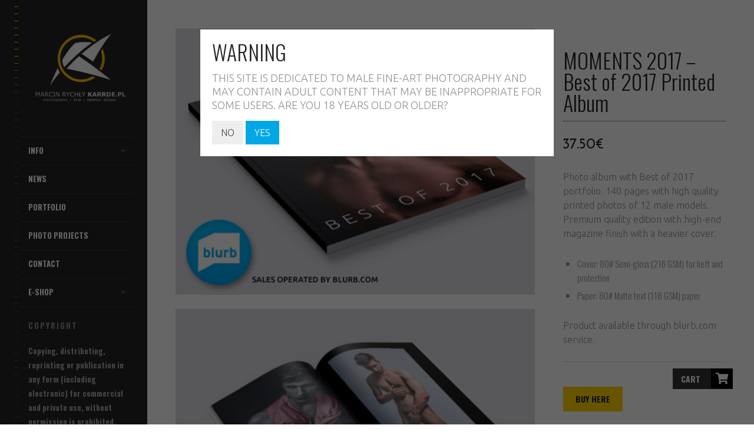

--- FILE ---
content_type: text/html; charset=UTF-8
request_url: https://karrde.pl/sklep/moments-2017-best-of-2017-printed-album-premium/
body_size: 19317
content:
<!DOCTYPE html>
<!--[if lt IE 7]>
<html class="lt-ie9 lt-ie8 lt-ie7" lang="en-US" itemscope itemtype="http://schema.org/WebPage"> <![endif]-->
<!--[if IE 7]>
<html class="lt-ie9 lt-ie8" lang="en-US" itemscope itemtype="http://schema.org/WebPage"> <![endif]-->
<!--[if IE 8]>
<html class="lt-ie9" lang="en-US" itemscope itemtype="http://schema.org/WebPage"> <![endif]-->
<!--[if IE 9]>
<html class="ie9" lang="en-US" itemscope itemtype="http://schema.org/WebPage"> <![endif]-->
<!--[if gt IE 9]><!-->
<html class="no-android-browser" lang="en-US" itemscope itemtype="http://schema.org/WebPage"> <!--<![endif]-->
<head>
<meta http-equiv="content-type" content="text/html; charset=UTF-8">
<meta name="viewport" content="width=device-width, initial-scale=1">
<link rel="profile" href="http://gmpg.org/xfn/11">

<link rel="pingback" href="https://karrde.pl/xmlrpc.php">
<meta http-equiv="X-UA-Compatible" content="IE=edge, chrome=1">

<meta name="HandheldFriendly" content="True">
<meta name="apple-touch-fullscreen" content="yes" />
<meta name="MobileOptimized" content="320">
<link rel="pingback" href="https://karrde.pl/xmlrpc.php">

<link href="https://fonts.googleapis.com" rel="preconnect" crossorigin><link href="https://fonts.gstatic.com" rel="preconnect" crossorigin><title>KARRDE.PL PHOTOGRAPHY • MOMENTS 2017 - Best of 2017 Printed Album</title>
<script type="text/template" id="tmpl-variation-template">
	<div class="woocommerce-variation-description">{{{ data.variation.variation_description }}}</div>
	<div class="woocommerce-variation-price">{{{ data.variation.price_html }}}</div>
	<div class="woocommerce-variation-availability">{{{ data.variation.availability_html }}}</div>
</script>
<script type="text/template" id="tmpl-unavailable-variation-template">
	<p role="alert">Sorry, this product is unavailable. Please choose a different combination.</p>
</script>

<!-- The SEO Framework by Sybre Waaijer -->
<meta name="robots" content="max-snippet:-1,max-image-preview:large,max-video-preview:-1" />
<link rel="canonical" href="https://karrde.pl/sklep/moments-2017-best-of-2017-printed-album-premium/#" />
<meta name="description" content="Photo album with Best of 2017 portfolio. 140 pages with high quality printed photos of 129 male models. Product available through blurb.com service." />
<meta name="theme-color" content="#ffbb0f" />
<meta property="og:type" content="product" />
<meta property="og:locale" content="en_US" />
<meta property="og:site_name" content="KARRDE.PL PHOTOGRAPHY" />
<meta property="og:title" content="MOMENTS 2017 - Best of 2017 Printed Album" />
<meta property="og:description" content="Photo album with Best of 2017 portfolio. 140 pages with high quality printed photos of 129 male models. Product available through blurb.com service." />
<meta property="og:url" content="https://karrde.pl/sklep/moments-2017-best-of-2017-printed-album-premium/#" />
<meta property="og:image" content="https://karrde.pl/wp-content/uploads/2017/02/moments2017_shop.jpg" />
<meta property="og:image:width" content="2209" />
<meta property="og:image:height" content="1640" />
<meta property="article:published_time" content="2018-02-20T16:56:52+00:00" />
<meta property="article:modified_time" content="2023-11-20T17:30:22+00:00" />
<meta name="twitter:card" content="summary_large_image" />
<meta name="twitter:title" content="MOMENTS 2017 - Best of 2017 Printed Album" />
<meta name="twitter:description" content="Photo album with Best of 2017 portfolio. 140 pages with high quality printed photos of 129 male models. Product available through blurb.com service." />
<meta name="twitter:image" content="https://karrde.pl/wp-content/uploads/2017/02/moments2017_shop.jpg" />
<script type="application/ld+json">{"@context":"https://schema.org","@graph":[{"@type":"WebSite","@id":"https://karrde.pl/#/schema/WebSite","url":"https://karrde.pl/","name":"KARRDE.PL PHOTOGRAPHY","alternateName":"KARRDE.PL PHOTOGRAPHY Marcin Rychly","description":"Marcin Rychły Photography","inLanguage":"en-US","potentialAction":{"@type":"SearchAction","target":{"@type":"EntryPoint","urlTemplate":"https://karrde.pl/search/{search_term_string}/"},"query-input":"required name=search_term_string"},"publisher":{"@type":"Person","@id":"https://karrde.pl/#/schema/Person","name":"KARRDE.PL PHOTOGRAPHY Marcin Rychly","url":"https://karrde.pl/","sameAs":["https://www.facebook.com/karrdepl","https://www.twitter.com/karrde_pl","https://www.instagram.com/karrde_pl"]}},{"@type":"WebPage","@id":"https://karrde.pl/sklep/moments-2017-best-of-2017-printed-album-premium/#","url":"https://karrde.pl/sklep/moments-2017-best-of-2017-printed-album-premium/#","name":"KARRDE.PL PHOTOGRAPHY • MOMENTS 2017 - Best of 2017 Printed Album","description":"Photo album with Best of 2017 portfolio. 140 pages with high quality printed photos of 129 male models. Product available through blurb.com service.","inLanguage":"en-US","isPartOf":{"@id":"https://karrde.pl/#/schema/WebSite"},"breadcrumb":{"@type":"BreadcrumbList","@id":"https://karrde.pl/#/schema/BreadcrumbList","itemListElement":[{"@type":"ListItem","position":1,"item":"https://karrde.pl/","name":"KARRDE.PL PHOTOGRAPHY"},{"@type":"ListItem","position":2,"item":"https://karrde.pl/shop/","name":"Shop"},{"@type":"ListItem","position":3,"item":"https://karrde.pl/product-category/album/","name":"Category: PHOTO ALBUMS"},{"@type":"ListItem","position":4,"name":"MOMENTS 2017 - Best of 2017 Printed Album"}]},"potentialAction":{"@type":"ReadAction","target":"https://karrde.pl/sklep/moments-2017-best-of-2017-printed-album-premium/#"},"datePublished":"2018-02-20T16:56:52+00:00","dateModified":"2023-11-20T17:30:22+00:00"}]}</script>
<!-- / The SEO Framework by Sybre Waaijer | 18.12ms meta | 6.73ms boot -->

<link rel='dns-prefetch' href='//maps.google.com' />
<link rel='dns-prefetch' href='//s7.addthis.com' />
<link rel='dns-prefetch' href='//fonts.googleapis.com' />
<link rel="alternate" type="application/rss+xml" title="KARRDE.PL PHOTOGRAPHY &raquo; Feed" href="https://karrde.pl/feed/" />
<link rel="alternate" type="application/rss+xml" title="KARRDE.PL PHOTOGRAPHY &raquo; Comments Feed" href="https://karrde.pl/comments/feed/" />
<link rel='stylesheet' id='customify-font-stylesheet-0-css' href='https://fonts.googleapis.com/css2?family=Oswald:ital,wght@0,200;0,300;0,400;0,500;0,600;0,700&#038;family=Ubuntu:ital,wght@0,300;0,400;0,500;0,700;1,300;1,400;1,500;1,700&#038;display=swap' type='text/css' media='all' />
<link rel='stylesheet' id='google-webfonts-css' href='https://fonts.googleapis.com/css?family=Roboto%3A300%2C500%2C300italic%2C500italic%7COpen+Sans%3A300%2C400%2C700%2C300italic%2C400italic%2C700italic%7CJosefin+Slab%3A400%2C600%2C700%7CCrimson+Text%3A400%2C400italic&#038;ver=6.6.4' type='text/css' media='all' />
<link rel='stylesheet' id='mediaelement-css' href='https://karrde.pl/wp-includes/js/mediaelement/mediaelementplayer-legacy.min.css?ver=4.2.17' type='text/css' media='all' />
<link rel='stylesheet' id='woocommerce-general-css' href='https://karrde.pl/wp-content/plugins/woocommerce/assets/css/woocommerce.css?ver=9.3.5' type='text/css' media='all' />
<link rel='stylesheet' id='wc-blocks-style-css' href='https://karrde.pl/wp-content/plugins/woocommerce/assets/client/blocks/wc-blocks.css?ver=wc-9.3.5' type='text/css' media='all' />
<link rel='stylesheet' id='woocommerce-smallscreen-css' href='https://karrde.pl/wp-content/plugins/woocommerce/assets/css/woocommerce-smallscreen.css?ver=9.3.5' type='text/css' media='only screen and (max-width: 768px)' />
<link rel='stylesheet' id='wpgrade-main-style-css' href='https://karrde.pl/wp-content/themes/lens/style.css?ver=202410042348' type='text/css' media='all' />
<link rel='stylesheet' id='wp-block-library-css' href='https://karrde.pl/wp-includes/css/dist/block-library/style.min.css?ver=6.6.4' type='text/css' media='all' />
<style id='classic-theme-styles-inline-css' type='text/css'>
/*! This file is auto-generated */
.wp-block-button__link{color:#fff;background-color:#32373c;border-radius:9999px;box-shadow:none;text-decoration:none;padding:calc(.667em + 2px) calc(1.333em + 2px);font-size:1.125em}.wp-block-file__button{background:#32373c;color:#fff;text-decoration:none}
</style>
<style id='global-styles-inline-css' type='text/css'>
:root{--wp--preset--aspect-ratio--square: 1;--wp--preset--aspect-ratio--4-3: 4/3;--wp--preset--aspect-ratio--3-4: 3/4;--wp--preset--aspect-ratio--3-2: 3/2;--wp--preset--aspect-ratio--2-3: 2/3;--wp--preset--aspect-ratio--16-9: 16/9;--wp--preset--aspect-ratio--9-16: 9/16;--wp--preset--color--black: #000000;--wp--preset--color--cyan-bluish-gray: #abb8c3;--wp--preset--color--white: #ffffff;--wp--preset--color--pale-pink: #f78da7;--wp--preset--color--vivid-red: #cf2e2e;--wp--preset--color--luminous-vivid-orange: #ff6900;--wp--preset--color--luminous-vivid-amber: #fcb900;--wp--preset--color--light-green-cyan: #7bdcb5;--wp--preset--color--vivid-green-cyan: #00d084;--wp--preset--color--pale-cyan-blue: #8ed1fc;--wp--preset--color--vivid-cyan-blue: #0693e3;--wp--preset--color--vivid-purple: #9b51e0;--wp--preset--gradient--vivid-cyan-blue-to-vivid-purple: linear-gradient(135deg,rgba(6,147,227,1) 0%,rgb(155,81,224) 100%);--wp--preset--gradient--light-green-cyan-to-vivid-green-cyan: linear-gradient(135deg,rgb(122,220,180) 0%,rgb(0,208,130) 100%);--wp--preset--gradient--luminous-vivid-amber-to-luminous-vivid-orange: linear-gradient(135deg,rgba(252,185,0,1) 0%,rgba(255,105,0,1) 100%);--wp--preset--gradient--luminous-vivid-orange-to-vivid-red: linear-gradient(135deg,rgba(255,105,0,1) 0%,rgb(207,46,46) 100%);--wp--preset--gradient--very-light-gray-to-cyan-bluish-gray: linear-gradient(135deg,rgb(238,238,238) 0%,rgb(169,184,195) 100%);--wp--preset--gradient--cool-to-warm-spectrum: linear-gradient(135deg,rgb(74,234,220) 0%,rgb(151,120,209) 20%,rgb(207,42,186) 40%,rgb(238,44,130) 60%,rgb(251,105,98) 80%,rgb(254,248,76) 100%);--wp--preset--gradient--blush-light-purple: linear-gradient(135deg,rgb(255,206,236) 0%,rgb(152,150,240) 100%);--wp--preset--gradient--blush-bordeaux: linear-gradient(135deg,rgb(254,205,165) 0%,rgb(254,45,45) 50%,rgb(107,0,62) 100%);--wp--preset--gradient--luminous-dusk: linear-gradient(135deg,rgb(255,203,112) 0%,rgb(199,81,192) 50%,rgb(65,88,208) 100%);--wp--preset--gradient--pale-ocean: linear-gradient(135deg,rgb(255,245,203) 0%,rgb(182,227,212) 50%,rgb(51,167,181) 100%);--wp--preset--gradient--electric-grass: linear-gradient(135deg,rgb(202,248,128) 0%,rgb(113,206,126) 100%);--wp--preset--gradient--midnight: linear-gradient(135deg,rgb(2,3,129) 0%,rgb(40,116,252) 100%);--wp--preset--font-size--small: 13px;--wp--preset--font-size--medium: 20px;--wp--preset--font-size--large: 36px;--wp--preset--font-size--x-large: 42px;--wp--preset--font-family--inter: "Inter", sans-serif;--wp--preset--font-family--cardo: Cardo;--wp--preset--spacing--20: 0.44rem;--wp--preset--spacing--30: 0.67rem;--wp--preset--spacing--40: 1rem;--wp--preset--spacing--50: 1.5rem;--wp--preset--spacing--60: 2.25rem;--wp--preset--spacing--70: 3.38rem;--wp--preset--spacing--80: 5.06rem;--wp--preset--shadow--natural: 6px 6px 9px rgba(0, 0, 0, 0.2);--wp--preset--shadow--deep: 12px 12px 50px rgba(0, 0, 0, 0.4);--wp--preset--shadow--sharp: 6px 6px 0px rgba(0, 0, 0, 0.2);--wp--preset--shadow--outlined: 6px 6px 0px -3px rgba(255, 255, 255, 1), 6px 6px rgba(0, 0, 0, 1);--wp--preset--shadow--crisp: 6px 6px 0px rgba(0, 0, 0, 1);}:where(.is-layout-flex){gap: 0.5em;}:where(.is-layout-grid){gap: 0.5em;}body .is-layout-flex{display: flex;}.is-layout-flex{flex-wrap: wrap;align-items: center;}.is-layout-flex > :is(*, div){margin: 0;}body .is-layout-grid{display: grid;}.is-layout-grid > :is(*, div){margin: 0;}:where(.wp-block-columns.is-layout-flex){gap: 2em;}:where(.wp-block-columns.is-layout-grid){gap: 2em;}:where(.wp-block-post-template.is-layout-flex){gap: 1.25em;}:where(.wp-block-post-template.is-layout-grid){gap: 1.25em;}.has-black-color{color: var(--wp--preset--color--black) !important;}.has-cyan-bluish-gray-color{color: var(--wp--preset--color--cyan-bluish-gray) !important;}.has-white-color{color: var(--wp--preset--color--white) !important;}.has-pale-pink-color{color: var(--wp--preset--color--pale-pink) !important;}.has-vivid-red-color{color: var(--wp--preset--color--vivid-red) !important;}.has-luminous-vivid-orange-color{color: var(--wp--preset--color--luminous-vivid-orange) !important;}.has-luminous-vivid-amber-color{color: var(--wp--preset--color--luminous-vivid-amber) !important;}.has-light-green-cyan-color{color: var(--wp--preset--color--light-green-cyan) !important;}.has-vivid-green-cyan-color{color: var(--wp--preset--color--vivid-green-cyan) !important;}.has-pale-cyan-blue-color{color: var(--wp--preset--color--pale-cyan-blue) !important;}.has-vivid-cyan-blue-color{color: var(--wp--preset--color--vivid-cyan-blue) !important;}.has-vivid-purple-color{color: var(--wp--preset--color--vivid-purple) !important;}.has-black-background-color{background-color: var(--wp--preset--color--black) !important;}.has-cyan-bluish-gray-background-color{background-color: var(--wp--preset--color--cyan-bluish-gray) !important;}.has-white-background-color{background-color: var(--wp--preset--color--white) !important;}.has-pale-pink-background-color{background-color: var(--wp--preset--color--pale-pink) !important;}.has-vivid-red-background-color{background-color: var(--wp--preset--color--vivid-red) !important;}.has-luminous-vivid-orange-background-color{background-color: var(--wp--preset--color--luminous-vivid-orange) !important;}.has-luminous-vivid-amber-background-color{background-color: var(--wp--preset--color--luminous-vivid-amber) !important;}.has-light-green-cyan-background-color{background-color: var(--wp--preset--color--light-green-cyan) !important;}.has-vivid-green-cyan-background-color{background-color: var(--wp--preset--color--vivid-green-cyan) !important;}.has-pale-cyan-blue-background-color{background-color: var(--wp--preset--color--pale-cyan-blue) !important;}.has-vivid-cyan-blue-background-color{background-color: var(--wp--preset--color--vivid-cyan-blue) !important;}.has-vivid-purple-background-color{background-color: var(--wp--preset--color--vivid-purple) !important;}.has-black-border-color{border-color: var(--wp--preset--color--black) !important;}.has-cyan-bluish-gray-border-color{border-color: var(--wp--preset--color--cyan-bluish-gray) !important;}.has-white-border-color{border-color: var(--wp--preset--color--white) !important;}.has-pale-pink-border-color{border-color: var(--wp--preset--color--pale-pink) !important;}.has-vivid-red-border-color{border-color: var(--wp--preset--color--vivid-red) !important;}.has-luminous-vivid-orange-border-color{border-color: var(--wp--preset--color--luminous-vivid-orange) !important;}.has-luminous-vivid-amber-border-color{border-color: var(--wp--preset--color--luminous-vivid-amber) !important;}.has-light-green-cyan-border-color{border-color: var(--wp--preset--color--light-green-cyan) !important;}.has-vivid-green-cyan-border-color{border-color: var(--wp--preset--color--vivid-green-cyan) !important;}.has-pale-cyan-blue-border-color{border-color: var(--wp--preset--color--pale-cyan-blue) !important;}.has-vivid-cyan-blue-border-color{border-color: var(--wp--preset--color--vivid-cyan-blue) !important;}.has-vivid-purple-border-color{border-color: var(--wp--preset--color--vivid-purple) !important;}.has-vivid-cyan-blue-to-vivid-purple-gradient-background{background: var(--wp--preset--gradient--vivid-cyan-blue-to-vivid-purple) !important;}.has-light-green-cyan-to-vivid-green-cyan-gradient-background{background: var(--wp--preset--gradient--light-green-cyan-to-vivid-green-cyan) !important;}.has-luminous-vivid-amber-to-luminous-vivid-orange-gradient-background{background: var(--wp--preset--gradient--luminous-vivid-amber-to-luminous-vivid-orange) !important;}.has-luminous-vivid-orange-to-vivid-red-gradient-background{background: var(--wp--preset--gradient--luminous-vivid-orange-to-vivid-red) !important;}.has-very-light-gray-to-cyan-bluish-gray-gradient-background{background: var(--wp--preset--gradient--very-light-gray-to-cyan-bluish-gray) !important;}.has-cool-to-warm-spectrum-gradient-background{background: var(--wp--preset--gradient--cool-to-warm-spectrum) !important;}.has-blush-light-purple-gradient-background{background: var(--wp--preset--gradient--blush-light-purple) !important;}.has-blush-bordeaux-gradient-background{background: var(--wp--preset--gradient--blush-bordeaux) !important;}.has-luminous-dusk-gradient-background{background: var(--wp--preset--gradient--luminous-dusk) !important;}.has-pale-ocean-gradient-background{background: var(--wp--preset--gradient--pale-ocean) !important;}.has-electric-grass-gradient-background{background: var(--wp--preset--gradient--electric-grass) !important;}.has-midnight-gradient-background{background: var(--wp--preset--gradient--midnight) !important;}.has-small-font-size{font-size: var(--wp--preset--font-size--small) !important;}.has-medium-font-size{font-size: var(--wp--preset--font-size--medium) !important;}.has-large-font-size{font-size: var(--wp--preset--font-size--large) !important;}.has-x-large-font-size{font-size: var(--wp--preset--font-size--x-large) !important;}
:where(.wp-block-post-template.is-layout-flex){gap: 1.25em;}:where(.wp-block-post-template.is-layout-grid){gap: 1.25em;}
:where(.wp-block-columns.is-layout-flex){gap: 2em;}:where(.wp-block-columns.is-layout-grid){gap: 2em;}
:root :where(.wp-block-pullquote){font-size: 1.5em;line-height: 1.6;}
</style>
<link rel='stylesheet' id='contact-form-7-css' href='https://karrde.pl/wp-content/plugins/contact-form-7/includes/css/styles.css?ver=5.9.8' type='text/css' media='all' />
<link rel='stylesheet' id='maintenance-mode-for-woocommerce-css' href='https://karrde.pl/wp-content/plugins/maintenance-mode-for-woocommerce/public/css/nf-maintenance-public.css?ver=1.2.2' type='text/css' media='all' />
<link rel='stylesheet' id='pixlikes-plugin-styles-css' href='https://karrde.pl/wp-content/plugins/pixlikes/css/public.css?ver=1.0.0' type='text/css' media='all' />
<style id='pixlikes-plugin-styles-inline-css' type='text/css'>
.animate i:after {-webkit-transition: all 1000ms;-moz-transition: all 1000ms;-o-transition: all 1000ms;transition: all 1000ms; }
</style>
<link rel='stylesheet' id='woocommerce-layout-css' href='https://karrde.pl/wp-content/plugins/woocommerce/assets/css/woocommerce-layout.css?ver=9.3.5' type='text/css' media='all' />
<style id='woocommerce-inline-inline-css' type='text/css'>
.woocommerce form .form-row .required { visibility: visible; }
</style>
<link rel='stylesheet' id='flexible-shipping-free-shipping-css' href='https://karrde.pl/wp-content/plugins/flexible-shipping/assets/dist/css/free-shipping.css?ver=6.5.4.2' type='text/css' media='all' />
<link rel='stylesheet' id='newsletter-css' href='https://karrde.pl/wp-content/plugins/newsletter/style.css?ver=9.1.1' type='text/css' media='all' />
<link rel='stylesheet' id='njt-gdpr-css' href='https://karrde.pl/wp-content/plugins/ninja-gdpr-compliance/assets/home/css/app.css?ver=2.7.5' type='text/css' media='all' />
<link rel='stylesheet' id='njt-gdpr-th-css' href='https://karrde.pl/wp-content/plugins/ninja-gdpr-compliance/assets/home/css/th.css?ver=6.6.4' type='text/css' media='all' />
<link rel='stylesheet' id='surbma-yes-no-popup-styles-css' href='https://karrde.pl/wp-content/plugins/surbma-yes-no-popup/assets/css/styles-default.css?ver=2.27.5' type='text/css' media='all' />
<link rel='stylesheet' id='wpgrade-woocommerce-css' href='https://karrde.pl/wp-content/themes/lens/woocommerce.css?ver=2.6.3' type='text/css' media='all' />
<script type="text/javascript" src="https://karrde.pl/wp-includes/js/jquery/jquery.min.js?ver=3.7.1" id="jquery-core-js"></script>
<script type="text/javascript" src="https://karrde.pl/wp-includes/js/jquery/jquery-migrate.min.js?ver=3.4.1" id="jquery-migrate-js"></script>
<script type="text/javascript" id="jquery-js-after">
/* <![CDATA[ */

					function optimocha_getCookie(name) {
						var v = document.cookie.match("(^|;) ?" + name + "=([^;]*)(;|$)");
						return v ? v[2] : null;
					}

					function optimocha_check_wc_cart_script() {
					var cart_src = "https://karrde.pl/wp-content/plugins/woocommerce/assets/js/frontend/cart-fragments.min.js";
					var script_id = "optimocha_loaded_wc_cart_fragments";

						if( document.getElementById(script_id) !== null ) {
							return false;
						}

						if( optimocha_getCookie("woocommerce_cart_hash") ) {
							var script = document.createElement("script");
							script.id = script_id;
							script.src = cart_src;
							script.async = true;
							document.head.appendChild(script);
						}
					}

					optimocha_check_wc_cart_script();
					document.addEventListener("click", function(){setTimeout(optimocha_check_wc_cart_script,1000);});
					
/* ]]> */
</script>
<script type="text/javascript" src="https://karrde.pl/wp-content/themes/lens/assets/js/vendor/modernizr.min.js?ver=6.6.4" id="modernizr-js"></script>
<script type="text/javascript" id="njt-gdpr-policy-js-extra">
/* <![CDATA[ */
var njt_gdpr_policy = {"ajaxurl":"https:\/\/karrde.pl\/wp-admin\/admin-ajax.php","nonce":"390556b255","plugin_url":"https:\/\/karrde.pl\/wp-content\/plugins\/ninja-gdpr-compliance"};
/* ]]> */
</script>
<script type="text/javascript" src="https://karrde.pl/wp-content/plugins/ninja-gdpr-compliance/assets/home/js/policy.js?ver=2.7.5" id="njt-gdpr-policy-js"></script>
<script type="text/javascript" id="njt-gdpr-term-js-extra">
/* <![CDATA[ */
var njt_gdpr_term = {"ajaxurl":"https:\/\/karrde.pl\/wp-admin\/admin-ajax.php","nonce":"9deeb7f5b8"};
/* ]]> */
</script>
<script type="text/javascript" src="https://karrde.pl/wp-content/plugins/ninja-gdpr-compliance/assets/home/js/term.js?ver=2.7.5" id="njt-gdpr-term-js"></script>
<script type="text/javascript" id="njt-gdpr-forget-me-js-extra">
/* <![CDATA[ */
var njt_gdpr_forget_me = {"ajaxurl":"https:\/\/karrde.pl\/wp-admin\/admin-ajax.php","nonce":"1789ef44da"};
/* ]]> */
</script>
<script type="text/javascript" src="https://karrde.pl/wp-content/plugins/ninja-gdpr-compliance/assets/home/js/forget-me.js?ver=2.7.5" id="njt-gdpr-forget-me-js"></script>
<script type="text/javascript" id="njt-gdpr-data-access-js-extra">
/* <![CDATA[ */
var njt_gdpr_dataaccess = {"ajaxurl":"https:\/\/karrde.pl\/wp-admin\/admin-ajax.php","nonce":"735c63d3de"};
/* ]]> */
</script>
<script type="text/javascript" src="https://karrde.pl/wp-content/plugins/ninja-gdpr-compliance/assets/home/js/data-access.js?ver=2.7.5" id="njt-gdpr-data-access-js"></script>
<script type="text/javascript" id="njt-gdpr-data-rectification-js-extra">
/* <![CDATA[ */
var njt_gdpr_data_rectification = {"ajaxurl":"https:\/\/karrde.pl\/wp-admin\/admin-ajax.php","nonce":"9fe6b5188b"};
/* ]]> */
</script>
<script type="text/javascript" src="https://karrde.pl/wp-content/plugins/ninja-gdpr-compliance/assets/home/js/data-rectification.js?ver=2.7.5" id="njt-gdpr-data-rectification-js"></script>
<script type="text/javascript" src="https://karrde.pl/wp-content/plugins/woocommerce/assets/js/jquery-blockui/jquery.blockUI.min.js?ver=2.7.0-wc.9.3.5" id="jquery-blockui-js" defer="defer" data-wp-strategy="defer"></script>
<script type="text/javascript" id="wc-add-to-cart-js-extra">
/* <![CDATA[ */
var wc_add_to_cart_params = {"ajax_url":"\/wp-admin\/admin-ajax.php","wc_ajax_url":"\/?wc-ajax=%%endpoint%%","i18n_view_cart":"View cart","cart_url":"https:\/\/karrde.pl\/shop\/koszyk\/","is_cart":"","cart_redirect_after_add":"yes"};
/* ]]> */
</script>
<script type="text/javascript" src="https://karrde.pl/wp-content/plugins/woocommerce/assets/js/frontend/add-to-cart.min.js?ver=9.3.5" id="wc-add-to-cart-js" defer="defer" data-wp-strategy="defer"></script>
<script type="text/javascript" id="wc-single-product-js-extra">
/* <![CDATA[ */
var wc_single_product_params = {"i18n_required_rating_text":"Please select a rating","review_rating_required":"yes","flexslider":{"rtl":false,"animation":"slide","smoothHeight":true,"directionNav":false,"controlNav":"thumbnails","slideshow":false,"animationSpeed":500,"animationLoop":false,"allowOneSlide":false},"zoom_enabled":"","zoom_options":[],"photoswipe_enabled":"","photoswipe_options":{"shareEl":false,"closeOnScroll":false,"history":false,"hideAnimationDuration":0,"showAnimationDuration":0},"flexslider_enabled":""};
/* ]]> */
</script>
<script type="text/javascript" src="https://karrde.pl/wp-content/plugins/woocommerce/assets/js/frontend/single-product.min.js?ver=9.3.5" id="wc-single-product-js" defer="defer" data-wp-strategy="defer"></script>
<script type="text/javascript" src="https://karrde.pl/wp-content/plugins/woocommerce-js-cookie-fix-master/js_cookie.min.js?ver=2.1.4" id="js-cookie-js" defer="defer" data-wp-strategy="defer"></script>
<script type="text/javascript" id="woocommerce-js-extra">
/* <![CDATA[ */
var woocommerce_params = {"ajax_url":"\/wp-admin\/admin-ajax.php","wc_ajax_url":"\/?wc-ajax=%%endpoint%%"};
/* ]]> */
</script>
<script type="text/javascript" src="https://karrde.pl/wp-content/plugins/woocommerce/assets/js/frontend/woocommerce.min.js?ver=9.3.5" id="woocommerce-js" defer="defer" data-wp-strategy="defer"></script>
<script type="text/javascript" id="njt-gdpr-js-extra">
/* <![CDATA[ */
var njt_gdpr = {"ajaxurl":"https:\/\/karrde.pl\/wp-admin\/admin-ajax.php","nonce":"aac6f0eda9","plugin_url":"https:\/\/karrde.pl\/wp-content\/plugins\/ninja-gdpr-compliance","current_lang":null,"current_page_id":"1822"};
/* ]]> */
</script>
<script type="text/javascript" src="https://karrde.pl/wp-content/plugins/ninja-gdpr-compliance/assets/home/js/app.js?ver=2.7.5" id="njt-gdpr-js"></script>
<link rel="https://api.w.org/" href="https://karrde.pl/wp-json/" /><link rel="alternate" title="JSON" type="application/json" href="https://karrde.pl/wp-json/wp/v2/product/1822" /><link rel="EditURI" type="application/rsd+xml" title="RSD" href="https://karrde.pl/xmlrpc.php?rsd" />
<link rel="alternate" title="oEmbed (JSON)" type="application/json+oembed" href="https://karrde.pl/wp-json/oembed/1.0/embed?url=https%3A%2F%2Fkarrde.pl%2Fsklep%2Fmoments-2017-best-of-2017-printed-album-premium%2F%23" />
<link rel="alternate" title="oEmbed (XML)" type="text/xml+oembed" href="https://karrde.pl/wp-json/oembed/1.0/embed?url=https%3A%2F%2Fkarrde.pl%2Fsklep%2Fmoments-2017-best-of-2017-printed-album-premium%2F%23&#038;format=xml" />

<script type="text/javascript">
addthis_config = {
	ui_click : false,
	ui_delay : 100,
	ui_offset_top: 0,
	ui_offset_left: 0,
	ui_use_css : true,
	data_track_addressbar : false,
	data_track_clickback : false
};

addthis_share = {
	url : "https://karrde.pl/sklep/moments-2017-best-of-2017-printed-album-premium/#",
	title : "KARRDE.PL PHOTOGRAPHY • MOMENTS 2017 - Best of 2017 Printed Album",
	description : "Photo album with Best of 2017 portfolio. 140 pages with high quality printed photos of 129 male models.\r\n\r\nProduct available through blurb.com service."};
</script>	<noscript><style>.woocommerce-product-gallery{ opacity: 1 !important; }</style></noscript>
	<style id='wp-fonts-local' type='text/css'>
@font-face{font-family:Inter;font-style:normal;font-weight:300 900;font-display:fallback;src:url('https://karrde.pl/wp-content/plugins/woocommerce/assets/fonts/Inter-VariableFont_slnt,wght.woff2') format('woff2');font-stretch:normal;}
@font-face{font-family:Cardo;font-style:normal;font-weight:400;font-display:fallback;src:url('https://karrde.pl/wp-content/plugins/woocommerce/assets/fonts/cardo_normal_400.woff2') format('woff2');}
</style>
<link rel="icon" href="https://karrde.pl/wp-content/uploads/2019/07/fanpage_profile-2-100x100.jpg" sizes="32x32" />
<link rel="icon" href="https://karrde.pl/wp-content/uploads/2019/07/fanpage_profile-2-300x300.jpg" sizes="192x192" />
<link rel="apple-touch-icon" href="https://karrde.pl/wp-content/uploads/2019/07/fanpage_profile-2-300x300.jpg" />
<meta name="msapplication-TileImage" content="https://karrde.pl/wp-content/uploads/2019/07/fanpage_profile-2-300x300.jpg" />
			<style id="customify_output_style">
				.site-logo img { height: 132px; }
.site-logo--text { font-size: 132px; }
.inverse a,
 .highlighted,
 blockquote:before,
 .emphasized:before,
 .site-navigation--main .menu-item:hover > a,
 .site-navigation--main .menu-item:focus > a,
 .site-navigation--main .menu-item:active > a,
 .site-navigation--main .menu-item.current-menu-item > a,
 .site-navigation--main .menu-item.current-menu-ancestor > a,
 .site-navigation--main .menu-item.current-menu-parent > a,
 .mosaic__filter-item.active, .mosaic__filter-item:hover,
 .complete i,
 .liked i,
 .article-timestamp--single .article-timestamp__date,
 a:hover > i.pixcode--icon,
 .btn:hover, .wpcf7-submit:hover, .form-submit #comment-submit:hover,
 .woocommerce #page .button:hover,
 .widget--header a:hover,
 a.site-home-link, .site-navigation--mobile .menu-item:hover > a,
 .site-navigation--mobile .menu-item.current-menu-ancestor > a,
 .site-navigation--mobile .menu-item.current-menu-parent > a,
 .site-navigation--mobile .menu-item.current-menu-item > a,
 .cart--widget .cart-link:hover,
 .mosaic__pagination .prev:hover, .mosaic__pagination .next:hover,
 .sidebar--header .form-search .btn:hover,
 .site-social-links a:hover:before,
 .woocommerce #page .button:hover { color: #ffd400; }
.rsNavSelected,
 .pin_ring--outer,
 .liked i,
 .btn, .wpcf7-submit, .form-submit #comment-submit,
 .woocommerce #page .button,
 .progressbar__progress,
 .rsNavSelected,
 .product__badge, .cart--widget .cart__btn .cart-size,
 .woocommerce-page .woocommerce-message .pixcode--icon,
 .woocommerce-page .woocommerce-info .pixcode--icon,
 .pixproof-lens-gallery .proof-photo.selected .background-container { background-color: #ffd400; }
.article--product:hover .product__container,
 .image__item-meta, .mfp-video:hover .image__item-meta, .external_url:hover .image__item-meta,
 .touch .mosaic__item--page-title .image__item-meta,
 .touch .mosaic__item--page-title-mobile .image__item-meta,
 .team-member__profile{
		background-color: rgba(255,212,0, 0.7);
}
.header:before{ background-image: linear-gradient(#ffd400 50%, #464a4d); }.loading .pace .pace-activity, .no-touch .arrow-button:hover { border-color: #ffd400; }
.site-navigation--main .menu-item.current-menu-item:after,
 .site-navigation--main .menu-item.current-menu-ancestor:after,
 .site-navigation--main .menu-item.current-menu-parent:after,
 .site-navigation--main .menu-item:hover:after,
 .site-navigation--main .menu-item:focus:after,
 .site-navigation--main .menu-item:active:after,
 .site-navigation--mobile .menu-item.current-menu-parent:after,
 .site-navigation--mobile .menu-item:hover:after,
 .site-navigation--mobile .menu-item:focus:after,
 .site-navigation--mobile .menu-item:active:after { border-top-color: #ffd400; }
body, .up-link, .testimonial__author-name, .testimonial__author-title,
 ol li, .search-query, button { color: #919191; }
.up-link:before { border-color: #919191; }
h1, h2, h3, h4, h5, h6, h1 a, h2 a, h3 a, h4 a, h5 a, h6 a,
 .article-archive .article__title a, .article-archive .article__title a:hover,
 .entry__title, .testimonial__content, .single-portfolio-fullwidth .entry__title,
 .entry__content h1, .entry__content h2, .entry__content h3 { color: #262526; }
body:not(.blog), .masonry article:not(.article--product) { background-color: #ffffff; }
.content, .loaded .masonry, html {background-image: none;}

.header, .navigation--mobile { background-color: #242423; }
.header:after{ background-image: linear-gradient(#242423 5%, #242423 91.66%, transparent 91.66%, transparent); }.header {background-image: none;}

			</style>
			<style id="customify_fonts_output">
	
.count, .count sup, .gallery-control .count sup, .header-quote-content blockquote, .article-timestamp, .progressbar__title, .progressbar__tooltip, .testimonial__content, .testimonial__author-name, .tweet__meta, .search-query, .mfp-title, .entry__content ul li, .hN, .alpha, h1, .beta, h2, .gamma, h3, .masonry__item .entry__title, .single-portfolio-fullwidth .entry__title, .delta, h4, .epsilon, h5, .zeta, h6, .comment__author-name, .entry__meta-box a, .rsCaption__title {
font-family: Oswald;
font-weight: 300;
}


html, .wpcf7-form-control:not([type="submit"]), .wp-caption-text, blockquote:before, ol li, .comment__timestamp, .meta-box__box-title, .header-quote-content blockquote .author_description, .testimonial__author-title, .widget-content {
font-family: Ubuntu;
font-weight: 300;
}


.image__plus-icon, .image_item-description, .image_item-category, .btn, .wpcf7-submit, .form-submit #comment-submit, .header, .header .hN, .header .alpha, .header h1, .header .beta, .header h2, .header .gamma, .header h3, .header .masonry__item .entry__title, .masonry__item .header .entry__title, .header .single-portfolio-fullwidth .entry__title, .single-portfolio-fullwidth .header .entry__title, .header .delta, .header h4, .header .epsilon, .header h5, .header .zeta, .header h6, .footer .hN, .footer .alpha, .footer h1, .footer .beta, .footer h2, .footer .gamma, .footer h3, .footer .masonry__item .entry__title, .masonry__item .footer .entry__title, .footer .single-portfolio-fullwidth .entry__title, .single-portfolio-fullwidth .footer .entry__title, .footer .delta, .footer h4, .footer .epsilon, .footer h5, .footer .zeta, .footer h6, .text-link, .projects_nav-item a, .navigation--mobile {
font-family: Oswald;
font-weight: 700;
}

</style>
					<style type="text/css" id="wp-custom-css">
			.single-portfolio-classic .gallery-item {
    display: inline-block;
    float: left;
}

@media  (min-width: 900px) {
  .single-portfolio-classic .gallery-item {    
    width: 25%;
  }
  .single-portfolio-classic .page-main {    
    max-width: 100%;
  }
  .single-portfolio-classic .wp-caption-text {    
    font-size: 0.9vw;
  }
}

@media  (max-width: 900px) {
  .single-portfolio-classic .gallery-item {    
    width: 33%;
  }
  .single-portfolio-classic .wp-caption-text {    
    font-size: 0.58889rem;
  }
}

@media  (max-width: 574px) {
  .single-portfolio-classic .gallery-item {    
    width: 50%;
  }
}

@media  (max-width: 374px) {
  .single-portfolio-classic .gallery-item {    
    width: 100%;
  }
}

/* OnlyFans icon — normal state (gray) */
#menu-we-are-social-1 a[href*="onlyfans.com"]::before {
    content: "";
    display: inline-block;
    width: 18px;
    height: 18px;
    margin-right: 6px;
    background-image: url("https://karrde.pl/wp-content/uploads/2025/11/onlyfans_gray.png");
    background-size: contain;
    background-repeat: no-repeat;
    background-position: center;
    transition: background-image 0.2s ease;
}

/* OnlyFans icon — hover state (yellow) */
#menu-we-are-social-1 a[href*="onlyfans.com"]:hover::before {
    background-image: url("https://karrde.pl/wp-content/uploads/2025/11/onlyfans_yellow.png");
}		</style>
		<script type="text/javascript">
;(function($){
                                            
})(jQuery);
</script>

</head>
<body class="product-template-default single single-product postid-1822 theme-lens woocommerce woocommerce-page woocommerce-no-js" data-ajaxloading     >
<div class="pace">
	<div class="pace-activity"></div>
</div>
<div id="page">
	<nav class="navigation  navigation--mobile">
		<h2 class="accessibility">Primary Mobile Navigation</h2>

		<div id="nav-wrapper" class="djax-updatable">
			<nav class="menu-menu-1-container"><ul id="wpgrade-main-nav-mobile" class="site-navigation site-navigation--main site-navigation--mobile"><li id="menu-item-156" class="menu-item menu-item-type-post_type menu-item-object-page menu-item-has-children menu-item-156"><a href="https://karrde.pl/all-those-moments/">INFO</a>
<ul class="sub-menu">
	<li id="menu-item-17643" class="menu-item menu-item-type-post_type menu-item-object-page menu-item-privacy-policy menu-item-17643"><a rel="privacy-policy" href="https://karrde.pl/privacy-statement/">PRIVACY POLICY</a></li>
	<li id="menu-item-1420" class="menu-item menu-item-type-post_type menu-item-object-page menu-item-1420"><a href="https://karrde.pl/terms-of-service/">TERMS OF SERVICE</a></li>
	<li id="menu-item-1458" class="menu-item menu-item-type-post_type menu-item-object-page menu-item-1458"><a href="https://karrde.pl/shop/refunds-policy/">GUARANTEES AND RETURNS POLICY</a></li>
	<li id="menu-item-17662" class="menu-item menu-item-type-post_type menu-item-object-page menu-item-17662"><a href="https://karrde.pl/cookies-policy/">COOKIE POLICY</a></li>
</ul>
</li>
<li id="menu-item-792" class="menu-item menu-item-type-post_type menu-item-object-page menu-item-792"><a href="https://karrde.pl/blog/">NEWS</a></li>
<li id="menu-item-130" class="menu-item menu-item-type-post_type menu-item-object-page menu-item-130"><a href="https://karrde.pl/karrde-pl-marcin-rychly-photography/">Portfolio</a></li>
<li id="menu-item-220" class="menu-item menu-item-type-post_type menu-item-object-page menu-item-220"><a href="https://karrde.pl/projekty/">Photo Projects</a></li>
<li id="menu-item-128" class="menu-item menu-item-type-post_type menu-item-object-page menu-item-128"><a href="https://karrde.pl/111-2/">Contact</a></li>
<li id="menu-item-1022" class="menu-item menu-item-type-post_type menu-item-object-page menu-item-has-children current_page_parent menu-item-1022"><a href="https://karrde.pl/shop/">E-shop</a>
<ul class="sub-menu">
	<li id="menu-item-2567" class="menu-item menu-item-type-taxonomy menu-item-object-product_cat current-product-ancestor current-menu-parent current-product-parent menu-item-2567"><a href="https://karrde.pl/product-category/album/">PHOTO ALBUMS</a></li>
	<li id="menu-item-2568" class="menu-item menu-item-type-taxonomy menu-item-object-product_cat menu-item-2568"><a href="https://karrde.pl/product-category/calendar/">CALENDARS</a></li>
	<li id="menu-item-1201" class="menu-item menu-item-type-post_type menu-item-object-page menu-item-1201"><a href="https://karrde.pl/shop/koszyk/">CART</a></li>
	<li id="menu-item-17642" class="menu-item menu-item-type-post_type menu-item-object-page menu-item-17642"><a href="https://karrde.pl/shop/refunds-policy/">GUARANTEES AND RETURNS POLICY</a></li>
</ul>
</li>
</ul></nav>		</div>
		<div class="nav-meta">
				<div class="sidebar--header">
		<div id="text-3" class="widget widget--header widget_text"><h4 class="widget__title widget--header__title">Copyright</h4>			<div class="textwidget"><p>Copying, distributing, reprinting or publication in any form (including electronic) for commercial and private use, without permission is prohibited.</p>
</div>
		</div>	</div>
<div class="header__social-section"><ul id="menu-we-are-social" class="social-menu site-social-links"><li id="menu-item-727" class="menu-item menu-item-type-custom menu-item-object-custom menu-item-727"><a href="http://www.instagram.com/karrde_pl">instagram</a></li>
<li id="menu-item-2340" class="menu-item menu-item-type-custom menu-item-object-custom menu-item-2340"><a href="http://www.twitter.com/karrde_pl">twitter</a></li>
<li id="menu-item-2347" class="menu-item menu-item-type-custom menu-item-object-custom menu-item-2347"><a href="http://karrdepl.tumblr.com">tumblr</a></li>
<li id="menu-item-17220" class="menu-item menu-item-type-custom menu-item-object-custom menu-item-17220"><a href="https://onlyfans.com/karrde_pl">onlyfans</a></li>
</ul></div>			<div class="site-info">
				2019 © Marcin Rychły Photography			</div>
			<!-- .site-info -->
		</div>
	</nav>
	<div class="wrapper">
<div class="header" data-smoothscrolling>
    <header class="site-header">
        <div class="site-header__branding">
                            <div class="site-logo site-logo--image">
                    <a class="site-home-link" href="https://karrde.pl/" title="KARRDE.PL PHOTOGRAPHY">
                        <img src="https://karrde.pl/wp-content/uploads/2016/09/karrde_logo_www.png" rel="logo" alt="KARRDE.PL PHOTOGRAPHY"/>
                    </a>
                </div>
                    </div>
        <!-- <span class="site-navigation__trigger js-nav-trigger"><i class="icon-reorder"></i><i class="icon-remove"></i></span> -->
        <div class="site-navigation__trigger js-nav-trigger"><span class="nav-icon"></span></div>
        <div class="header__inner-wrap">
            <div id="navigation" class="djax-updatable">
                <nav class="menu-menu-1-container"><ul id="wpgrade-main-nav-desktop" class="site-navigation site-navigation--main"><li id="nav-menu-item-156" class="site-navigation__menu-item  menu-item menu-item--main menu-item--even menu-item-depth-0 menu-item menu-item-type-post_type menu-item-object-page menu-item-has-children menu-item--parent"><a href="https://karrde.pl/all-those-moments/" class="menu-link main-menu-link">INFO</a>
<ul class="site-navigation__sub-menu">
	<li id="nav-menu-item-17643" class="site-navigation__menu-item  menu-item menu-item--sub-menu-item menu-item--odd menu-item-depth-1 menu-item menu-item-type-post_type menu-item-object-page menu-item-privacy-policy"><a href="https://karrde.pl/privacy-statement/" class="menu-link sub-menu-link">PRIVACY POLICY</a></li>
	<li id="nav-menu-item-1420" class="site-navigation__menu-item  menu-item menu-item--sub-menu-item menu-item--odd menu-item-depth-1 menu-item menu-item-type-post_type menu-item-object-page"><a href="https://karrde.pl/terms-of-service/" class="menu-link sub-menu-link">TERMS OF SERVICE</a></li>
	<li id="nav-menu-item-1458" class="site-navigation__menu-item  menu-item menu-item--sub-menu-item menu-item--odd menu-item-depth-1 menu-item menu-item-type-post_type menu-item-object-page"><a href="https://karrde.pl/shop/refunds-policy/" class="menu-link sub-menu-link">GUARANTEES AND RETURNS POLICY</a></li>
	<li id="nav-menu-item-17662" class="site-navigation__menu-item  menu-item menu-item--sub-menu-item menu-item--odd menu-item-depth-1 menu-item menu-item-type-post_type menu-item-object-page"><a href="https://karrde.pl/cookies-policy/" class="menu-link sub-menu-link">COOKIE POLICY</a></li>
</ul>
</li>
<li id="nav-menu-item-792" class="site-navigation__menu-item  menu-item menu-item--main menu-item--even menu-item-depth-0 menu-item menu-item-type-post_type menu-item-object-page"><a href="https://karrde.pl/blog/" class="menu-link main-menu-link">NEWS</a></li>
<li id="nav-menu-item-130" class="site-navigation__menu-item  menu-item menu-item--main menu-item--even menu-item-depth-0 menu-item menu-item-type-post_type menu-item-object-page"><a href="https://karrde.pl/karrde-pl-marcin-rychly-photography/" class="menu-link main-menu-link">Portfolio</a></li>
<li id="nav-menu-item-220" class="site-navigation__menu-item  menu-item menu-item--main menu-item--even menu-item-depth-0 menu-item menu-item-type-post_type menu-item-object-page"><a href="https://karrde.pl/projekty/" class="menu-link main-menu-link">Photo Projects</a></li>
<li id="nav-menu-item-128" class="site-navigation__menu-item  menu-item menu-item--main menu-item--even menu-item-depth-0 menu-item menu-item-type-post_type menu-item-object-page"><a href="https://karrde.pl/111-2/" class="menu-link main-menu-link">Contact</a></li>
<li id="nav-menu-item-1022" class="site-navigation__menu-item  menu-item menu-item--main menu-item--even menu-item-depth-0 menu-item menu-item-type-post_type menu-item-object-page menu-item-has-children current_page_parent menu-item--parent"><a href="https://karrde.pl/shop/" class="menu-link main-menu-link">E-shop</a>
<ul class="site-navigation__sub-menu">
	<li id="nav-menu-item-2567" class="site-navigation__menu-item  menu-item menu-item--sub-menu-item menu-item--odd menu-item-depth-1 menu-item menu-item-type-taxonomy menu-item-object-product_cat current-product-ancestor current-menu-parent current-product-parent"><a href="https://karrde.pl/product-category/album/" class="menu-link sub-menu-link">PHOTO ALBUMS</a></li>
	<li id="nav-menu-item-2568" class="site-navigation__menu-item  menu-item menu-item--sub-menu-item menu-item--odd menu-item-depth-1 menu-item menu-item-type-taxonomy menu-item-object-product_cat"><a href="https://karrde.pl/product-category/calendar/" class="menu-link sub-menu-link">CALENDARS</a></li>
	<li id="nav-menu-item-1201" class="site-navigation__menu-item  menu-item menu-item--sub-menu-item menu-item--odd menu-item-depth-1 menu-item menu-item-type-post_type menu-item-object-page"><a href="https://karrde.pl/shop/koszyk/" class="menu-link sub-menu-link">CART</a></li>
	<li id="nav-menu-item-17642" class="site-navigation__menu-item  menu-item menu-item--sub-menu-item menu-item--odd menu-item-depth-1 menu-item menu-item-type-post_type menu-item-object-page"><a href="https://karrde.pl/shop/refunds-policy/" class="menu-link sub-menu-link">GUARANTEES AND RETURNS POLICY</a></li>
</ul>
</li>
</ul></nav>            </div>
        </div>
    </header>
    	<div class="sidebar--header">
		<div id="text-3" class="widget widget--header widget_text"><h4 class="widget__title widget--header__title">Copyright</h4>			<div class="textwidget"><p>Copying, distributing, reprinting or publication in any form (including electronic) for commercial and private use, without permission is prohibited.</p>
</div>
		</div>	</div>
    <footer id="colophon" class="site-footer" role="contentinfo">
        <div class="header__social-section"><ul id="menu-we-are-social-1" class="social-menu site-social-links"><li class="menu-item menu-item-type-custom menu-item-object-custom menu-item-727"><a href="http://www.instagram.com/karrde_pl">instagram</a></li>
<li class="menu-item menu-item-type-custom menu-item-object-custom menu-item-2340"><a href="http://www.twitter.com/karrde_pl">twitter</a></li>
<li class="menu-item menu-item-type-custom menu-item-object-custom menu-item-2347"><a href="http://karrdepl.tumblr.com">tumblr</a></li>
<li class="menu-item menu-item-type-custom menu-item-object-custom menu-item-17220"><a href="https://onlyfans.com/karrde_pl">onlyfans</a></li>
</ul></div>
        <div class="site-info text--right">
	        2019 © Marcin Rychły Photography        </div><!-- .site-info -->
    </footer><!-- #colophon -->
</div><!-- .header -->

	
<div id="main" class="content djax-updatable">
	<div id="pix-cart" class="cart  cart--widget  sticky-button">
		<div class="cart__btn  sticky-button__btn  btn  btn--large">
			<div class="widget_shopping_cart_content">
			
									<span class="cart-text">Cart</span>
					<i class="pixcode  pixcode--icon  icon-shopping-cart"></i>

					<ul>
						<li class="cart-item  sticky-button-item">
							<span class="cart-total"><span>$0</span></span>
						</li>

						
						<li class="cart-item  sticky-button-item">
							<a href="https://karrde.pl/shop/koszyk/" class="cart-link dJAX_internal">View Cart</a>
						</li>

						<li class="cart-item  sticky-button-item">
							<a href="https://karrde.pl/shop/zamowienie/" class="cart-link dJAX_internal">Checkout</a>
						</li>
					</ul>
				
			</div>
		</div>
	</div>

		
			<div class="woocommerce-notices-wrapper"></div>
<article id="product-1822" class="entry__body post-1822 product type-product status-publish has-post-thumbnail product_cat-album product_tag-100 product_tag-album product_tag-bestof product_tag-blurb product_tag-magazine product_tag-moments product_tag-premium first instock product-type-external">
	<div class="page-content  page-content--with-sidebar  project--sidebar">

		<div class="page-main  project--sidebar__images  js-project-gallery">
		<h1 class="beta  entry__title  title-mobile">MOMENTS 2017 &#8211; Best of 2017 Printed Album</h1>
			<div class="woocommerce-product-gallery woocommerce-product-gallery--with-images woocommerce-product-gallery--columns-4 images" data-columns="4" style="opacity: 0; transition: opacity .25s ease-in-out;">
	<div class="woocommerce-product-gallery__wrapper">
		<div data-thumb="https://karrde.pl/wp-content/uploads/2017/02/moments2017_shop-500x371.jpg" data-thumb-alt="" data-thumb-srcset="https://karrde.pl/wp-content/uploads/2017/02/moments2017_shop-500x371.jpg 500w, https://karrde.pl/wp-content/uploads/2017/02/moments2017_shop-300x223.jpg 300w, https://karrde.pl/wp-content/uploads/2017/02/moments2017_shop-600x445.jpg 600w, https://karrde.pl/wp-content/uploads/2017/02/moments2017_shop-1024x760.jpg 1024w, https://karrde.pl/wp-content/uploads/2017/02/moments2017_shop-768x570.jpg 768w, https://karrde.pl/wp-content/uploads/2017/02/moments2017_shop-1536x1140.jpg 1536w, https://karrde.pl/wp-content/uploads/2017/02/moments2017_shop-2048x1520.jpg 2048w, https://karrde.pl/wp-content/uploads/2017/02/moments2017_shop-800x594.jpg 800w" class="woocommerce-product-gallery__image"><a href="https://karrde.pl/wp-content/uploads/2017/02/moments2017_shop.jpg"><img width="600" height="445" src="https://karrde.pl/wp-content/uploads/2017/02/moments2017_shop-600x445.jpg" class="wp-post-image" alt="" title="Mockups Design" data-caption="mockups-design.com" data-src="https://karrde.pl/wp-content/uploads/2017/02/moments2017_shop.jpg" data-large_image="https://karrde.pl/wp-content/uploads/2017/02/moments2017_shop.jpg" data-large_image_width="2209" data-large_image_height="1640" decoding="async" fetchpriority="high" srcset="https://karrde.pl/wp-content/uploads/2017/02/moments2017_shop-600x445.jpg 600w, https://karrde.pl/wp-content/uploads/2017/02/moments2017_shop-300x223.jpg 300w, https://karrde.pl/wp-content/uploads/2017/02/moments2017_shop-1024x760.jpg 1024w, https://karrde.pl/wp-content/uploads/2017/02/moments2017_shop-768x570.jpg 768w, https://karrde.pl/wp-content/uploads/2017/02/moments2017_shop-1536x1140.jpg 1536w, https://karrde.pl/wp-content/uploads/2017/02/moments2017_shop-2048x1520.jpg 2048w, https://karrde.pl/wp-content/uploads/2017/02/moments2017_shop-800x594.jpg 800w, https://karrde.pl/wp-content/uploads/2017/02/moments2017_shop-500x371.jpg 500w" sizes="(max-width: 600px) 100vw, 600px" /></a></div><div data-thumb="https://karrde.pl/wp-content/uploads/2018/01/visual_srodek2017_dominik-500x318.jpg" data-thumb-alt="" data-thumb-srcset="https://karrde.pl/wp-content/uploads/2018/01/visual_srodek2017_dominik-500x318.jpg 500w, https://karrde.pl/wp-content/uploads/2018/01/visual_srodek2017_dominik-300x191.jpg 300w, https://karrde.pl/wp-content/uploads/2018/01/visual_srodek2017_dominik-600x382.jpg 600w, https://karrde.pl/wp-content/uploads/2018/01/visual_srodek2017_dominik-768x489.jpg 768w, https://karrde.pl/wp-content/uploads/2018/01/visual_srodek2017_dominik-1024x652.jpg 1024w, https://karrde.pl/wp-content/uploads/2018/01/visual_srodek2017_dominik-800x509.jpg 800w, https://karrde.pl/wp-content/uploads/2018/01/visual_srodek2017_dominik.jpg 2048w" class="woocommerce-product-gallery__image"><a href="https://karrde.pl/wp-content/uploads/2018/01/visual_srodek2017_dominik.jpg"><img width="500" height="318" src="https://karrde.pl/wp-content/uploads/2018/01/visual_srodek2017_dominik-500x318.jpg" class="" alt="" title="Magazine Mockup" data-caption="mockups-design.com / graficzny.com.pl" data-src="https://karrde.pl/wp-content/uploads/2018/01/visual_srodek2017_dominik.jpg" data-large_image="https://karrde.pl/wp-content/uploads/2018/01/visual_srodek2017_dominik.jpg" data-large_image_width="2048" data-large_image_height="1303" decoding="async" srcset="https://karrde.pl/wp-content/uploads/2018/01/visual_srodek2017_dominik-500x318.jpg 500w, https://karrde.pl/wp-content/uploads/2018/01/visual_srodek2017_dominik-300x191.jpg 300w, https://karrde.pl/wp-content/uploads/2018/01/visual_srodek2017_dominik-600x382.jpg 600w, https://karrde.pl/wp-content/uploads/2018/01/visual_srodek2017_dominik-768x489.jpg 768w, https://karrde.pl/wp-content/uploads/2018/01/visual_srodek2017_dominik-1024x652.jpg 1024w, https://karrde.pl/wp-content/uploads/2018/01/visual_srodek2017_dominik-800x509.jpg 800w, https://karrde.pl/wp-content/uploads/2018/01/visual_srodek2017_dominik.jpg 2048w" sizes="(max-width: 500px) 100vw, 500px" /></a></div><div data-thumb="https://karrde.pl/wp-content/uploads/2018/01/visual_srodek2017_klaczek-500x318.jpg" data-thumb-alt="" data-thumb-srcset="https://karrde.pl/wp-content/uploads/2018/01/visual_srodek2017_klaczek-500x318.jpg 500w, https://karrde.pl/wp-content/uploads/2018/01/visual_srodek2017_klaczek-300x191.jpg 300w, https://karrde.pl/wp-content/uploads/2018/01/visual_srodek2017_klaczek-600x382.jpg 600w, https://karrde.pl/wp-content/uploads/2018/01/visual_srodek2017_klaczek-768x489.jpg 768w, https://karrde.pl/wp-content/uploads/2018/01/visual_srodek2017_klaczek-1024x652.jpg 1024w, https://karrde.pl/wp-content/uploads/2018/01/visual_srodek2017_klaczek-800x509.jpg 800w, https://karrde.pl/wp-content/uploads/2018/01/visual_srodek2017_klaczek.jpg 2048w" class="woocommerce-product-gallery__image"><a href="https://karrde.pl/wp-content/uploads/2018/01/visual_srodek2017_klaczek.jpg"><img width="500" height="318" src="https://karrde.pl/wp-content/uploads/2018/01/visual_srodek2017_klaczek-500x318.jpg" class="" alt="" title="Magazine Mockup" data-caption="mockups-design.com / graficzny.com.pl" data-src="https://karrde.pl/wp-content/uploads/2018/01/visual_srodek2017_klaczek.jpg" data-large_image="https://karrde.pl/wp-content/uploads/2018/01/visual_srodek2017_klaczek.jpg" data-large_image_width="2048" data-large_image_height="1303" decoding="async" srcset="https://karrde.pl/wp-content/uploads/2018/01/visual_srodek2017_klaczek-500x318.jpg 500w, https://karrde.pl/wp-content/uploads/2018/01/visual_srodek2017_klaczek-300x191.jpg 300w, https://karrde.pl/wp-content/uploads/2018/01/visual_srodek2017_klaczek-600x382.jpg 600w, https://karrde.pl/wp-content/uploads/2018/01/visual_srodek2017_klaczek-768x489.jpg 768w, https://karrde.pl/wp-content/uploads/2018/01/visual_srodek2017_klaczek-1024x652.jpg 1024w, https://karrde.pl/wp-content/uploads/2018/01/visual_srodek2017_klaczek-800x509.jpg 800w, https://karrde.pl/wp-content/uploads/2018/01/visual_srodek2017_klaczek.jpg 2048w" sizes="(max-width: 500px) 100vw, 500px" /></a></div><div data-thumb="https://karrde.pl/wp-content/uploads/2018/01/visual_srodek2017_adas-500x318.jpg" data-thumb-alt="" data-thumb-srcset="https://karrde.pl/wp-content/uploads/2018/01/visual_srodek2017_adas-500x318.jpg 500w, https://karrde.pl/wp-content/uploads/2018/01/visual_srodek2017_adas-300x191.jpg 300w, https://karrde.pl/wp-content/uploads/2018/01/visual_srodek2017_adas-600x382.jpg 600w, https://karrde.pl/wp-content/uploads/2018/01/visual_srodek2017_adas-768x489.jpg 768w, https://karrde.pl/wp-content/uploads/2018/01/visual_srodek2017_adas-1024x652.jpg 1024w, https://karrde.pl/wp-content/uploads/2018/01/visual_srodek2017_adas-800x509.jpg 800w, https://karrde.pl/wp-content/uploads/2018/01/visual_srodek2017_adas.jpg 2048w" class="woocommerce-product-gallery__image"><a href="https://karrde.pl/wp-content/uploads/2018/01/visual_srodek2017_adas.jpg"><img width="500" height="318" src="https://karrde.pl/wp-content/uploads/2018/01/visual_srodek2017_adas-500x318.jpg" class="" alt="" title="Magazine Mockup" data-caption="mockups-design.com / graficzny.com.pl" data-src="https://karrde.pl/wp-content/uploads/2018/01/visual_srodek2017_adas.jpg" data-large_image="https://karrde.pl/wp-content/uploads/2018/01/visual_srodek2017_adas.jpg" data-large_image_width="2048" data-large_image_height="1303" decoding="async" loading="lazy" srcset="https://karrde.pl/wp-content/uploads/2018/01/visual_srodek2017_adas-500x318.jpg 500w, https://karrde.pl/wp-content/uploads/2018/01/visual_srodek2017_adas-300x191.jpg 300w, https://karrde.pl/wp-content/uploads/2018/01/visual_srodek2017_adas-600x382.jpg 600w, https://karrde.pl/wp-content/uploads/2018/01/visual_srodek2017_adas-768x489.jpg 768w, https://karrde.pl/wp-content/uploads/2018/01/visual_srodek2017_adas-1024x652.jpg 1024w, https://karrde.pl/wp-content/uploads/2018/01/visual_srodek2017_adas-800x509.jpg 800w, https://karrde.pl/wp-content/uploads/2018/01/visual_srodek2017_adas.jpg 2048w" sizes="(max-width: 500px) 100vw, 500px" /></a></div>	</div>
</div>
		</div><!-- .page-main -->

	<div class="summary entry-summary page-side  project--sidebar__content">

		
<div class="entry-header">
	<div class="beta  entry__title  title-lap" itemprop="name">MOMENTS 2017 &#8211; Best of 2017 Printed Album</div>
</div>
<hr class="separator separator--dotted" /><p class="price"><span class="woocommerce-Price-amount amount"><bdi>37.50<span class="woocommerce-Price-currencySymbol">&euro;</span></bdi></span></p>
<div itemprop="description" class="entry__content project-entry-content">
	<p>Photo album with Best of 2017 portfolio. 140 pages with high quality printed photos of 12 male models. Premium quality edition with high-end magazine finish with a heavier cover.</p>
<ul>
<li>Cover: 80# Semi-gloss (216 GSM) for heft and protection</li>
<li>Paper: 80# Matte text (118 GSM) paper</li>
</ul>
<p>Product available through blurb.com service.</p>
</div>
<hr class="separator separator--dotted separator--light">

<p class="cart"><a href="http://www.blurb.com/b/8561253-moments-2017" rel="nofollow" class="single_add_to_cart_button btn btn--large alt">BUY HERE</a></p>


<hr class="separator separator--striped">
<footer class="entry__meta product_meta entry__meta-product  push--top  push--bottom">
	
	
	<span class="posted_in">Category: <a href="https://karrde.pl/product-category/album/" rel="tag">PHOTO ALBUMS</a></span>
	<span class="tagged_as">Tags: <a href="https://karrde.pl/product-tag/2017/" rel="tag">2017</a>, <a href="https://karrde.pl/product-tag/album/" rel="tag">ALBUM</a>, <a href="https://karrde.pl/product-tag/bestof/" rel="tag">BESTOF</a>, <a href="https://karrde.pl/product-tag/blurb/" rel="tag">BLURB</a>, <a href="https://karrde.pl/product-tag/magazine/" rel="tag">MAGAZINE</a>, <a href="https://karrde.pl/product-tag/moments/" rel="tag">MOMENTS</a>, <a href="https://karrde.pl/product-tag/premium/" rel="tag">PREMIUM</a></span>
	
</footer><!-- .entry__meta .entry__meta-project -->
	</div><!-- .summary -->

		</div>
</article><!-- #product-1822 -->


		
	
	
        </div><!-- .wrapper -->
    </div><!-- #page -->
        <script>
            // Do not change this comment line otherwise Speed Optimizer won't be able to detect this script

            (function () {
                const calculateParentDistance = (child, parent) => {
                    let count = 0;
                    let currentElement = child;

                    // Traverse up the DOM tree until we reach parent or the top of the DOM
                    while (currentElement && currentElement !== parent) {
                        currentElement = currentElement.parentNode;
                        count++;
                    }

                    // If parent was not found in the hierarchy, return -1
                    if (!currentElement) {
                        return -1; // Indicates parent is not an ancestor of element
                    }

                    return count; // Number of layers between element and parent
                }
                const isMatchingClass = (linkRule, href, classes, ids) => {
                    return classes.includes(linkRule.value)
                }
                const isMatchingId = (linkRule, href, classes, ids) => {
                    return ids.includes(linkRule.value)
                }
                const isMatchingDomain = (linkRule, href, classes, ids) => {
                    if(!URL.canParse(href)) {
                        return false
                    }

                    const url = new URL(href)
                    const host = url.host
                    const hostsToMatch = [host]

                    if(host.startsWith('www.')) {
                        hostsToMatch.push(host.substring(4))
                    } else {
                        hostsToMatch.push('www.' + host)
                    }

                    return hostsToMatch.includes(linkRule.value)
                }
                const isMatchingExtension = (linkRule, href, classes, ids) => {
                    if(!URL.canParse(href)) {
                        return false
                    }

                    const url = new URL(href)

                    return url.pathname.endsWith('.' + linkRule.value)
                }
                const isMatchingSubdirectory = (linkRule, href, classes, ids) => {
                    if(!URL.canParse(href)) {
                        return false
                    }

                    const url = new URL(href)

                    return url.pathname.startsWith('/' + linkRule.value + '/')
                }
                const isMatchingProtocol = (linkRule, href, classes, ids) => {
                    if(!URL.canParse(href)) {
                        return false
                    }

                    const url = new URL(href)

                    return url.protocol === linkRule.value + ':'
                }
                const isMatchingExternal = (linkRule, href, classes, ids) => {
                    if(!URL.canParse(href) || !URL.canParse(document.location.href)) {
                        return false
                    }

                    const matchingProtocols = ['http:', 'https:']
                    const siteUrl = new URL(document.location.href)
                    const linkUrl = new URL(href)

                    // Links to subdomains will appear to be external matches according to JavaScript,
                    // but the PHP rules will filter those events out.
                    return matchingProtocols.includes(linkUrl.protocol) && siteUrl.host !== linkUrl.host
                }
                const isMatch = (linkRule, href, classes, ids) => {
                    switch (linkRule.type) {
                        case 'class':
                            return isMatchingClass(linkRule, href, classes, ids)
                        case 'id':
                            return isMatchingId(linkRule, href, classes, ids)
                        case 'domain':
                            return isMatchingDomain(linkRule, href, classes, ids)
                        case 'extension':
                            return isMatchingExtension(linkRule, href, classes, ids)
                        case 'subdirectory':
                            return isMatchingSubdirectory(linkRule, href, classes, ids)
                        case 'protocol':
                            return isMatchingProtocol(linkRule, href, classes, ids)
                        case 'external':
                            return isMatchingExternal(linkRule, href, classes, ids)
                        default:
                            return false;
                    }
                }
                const track = (element) => {
                    const href = element.href ?? null
                    const classes = Array.from(element.classList)
                    const ids = [element.id]
                    const linkRules = [{"type":"extension","value":"pdf"},{"type":"extension","value":"zip"},{"type":"protocol","value":"mailto"},{"type":"protocol","value":"tel"}]
                    if(linkRules.length === 0) {
                        return
                    }

                    // For link rules that target an id, we need to allow that id to appear
                    // in any ancestor up to the 7th ancestor. This loop looks for those matches
                    // and counts them.
                    linkRules.forEach((linkRule) => {
                        if(linkRule.type !== 'id') {
                            return;
                        }

                        const matchingAncestor = element.closest('#' + linkRule.value)

                        if(!matchingAncestor || matchingAncestor.matches('html, body')) {
                            return;
                        }

                        const depth = calculateParentDistance(element, matchingAncestor)

                        if(depth < 7) {
                            ids.push(linkRule.value)
                        }
                    });

                    // For link rules that target a class, we need to allow that class to appear
                    // in any ancestor up to the 7th ancestor. This loop looks for those matches
                    // and counts them.
                    linkRules.forEach((linkRule) => {
                        if(linkRule.type !== 'class') {
                            return;
                        }

                        const matchingAncestor = element.closest('.' + linkRule.value)

                        if(!matchingAncestor || matchingAncestor.matches('html, body')) {
                            return;
                        }

                        const depth = calculateParentDistance(element, matchingAncestor)

                        if(depth < 7) {
                            classes.push(linkRule.value)
                        }
                    });

                    const hasMatch = linkRules.some((linkRule) => {
                        return isMatch(linkRule, href, classes, ids)
                    })

                    if(!hasMatch) {
                        return
                    }

                    const url = "https://karrde.pl/wp-content/plugins/independent-analytics/iawp-click-endpoint.php";
                    const body = {
                        href: href,
                        classes: classes.join(' '),
                        ids: ids.join(' '),
                        ...{"payload":{"resource":"singular","singular_id":1822,"page":1},"signature":"dfb80f340dd37d5fe366e4922a96e597"}                    };

                    if (navigator.sendBeacon) {
                        let blob = new Blob([JSON.stringify(body)], {
                            type: "application/json"
                        });
                        navigator.sendBeacon(url, blob);
                    } else {
                        const xhr = new XMLHttpRequest();
                        xhr.open("POST", url, true);
                        xhr.setRequestHeader("Content-Type", "application/json;charset=UTF-8");
                        xhr.send(JSON.stringify(body))
                    }
                }
                document.addEventListener('mousedown', function (event) {
                                        if (navigator.webdriver || /bot|crawler|spider|crawling|semrushbot|chrome-lighthouse/i.test(navigator.userAgent)) {
                        return;
                    }
                    
                    const element = event.target.closest('a')

                    if(!element) {
                        return
                    }

                    const isPro = false
                    if(!isPro) {
                        return
                    }

                    // Don't track left clicks with this event. The click event is used for that.
                    if(event.button === 0) {
                        return
                    }

                    track(element)
                })
                document.addEventListener('click', function (event) {
                                        if (navigator.webdriver || /bot|crawler|spider|crawling|semrushbot|chrome-lighthouse/i.test(navigator.userAgent)) {
                        return;
                    }
                    
                    const element = event.target.closest('a, button, input[type="submit"], input[type="button"]')

                    if(!element) {
                        return
                    }

                    const isPro = false
                    if(!isPro) {
                        return
                    }

                    track(element)
                })
                document.addEventListener('play', function (event) {
                                        if (navigator.webdriver || /bot|crawler|spider|crawling|semrushbot|chrome-lighthouse/i.test(navigator.userAgent)) {
                        return;
                    }
                    
                    const element = event.target.closest('audio, video')

                    if(!element) {
                        return
                    }

                    const isPro = false
                    if(!isPro) {
                        return
                    }

                    track(element)
                }, true)
                document.addEventListener("DOMContentLoaded", function (e) {
                    if (document.hasOwnProperty("visibilityState") && document.visibilityState === "prerender") {
                        return;
                    }

                                            if (navigator.webdriver || /bot|crawler|spider|crawling|semrushbot|chrome-lighthouse/i.test(navigator.userAgent)) {
                            return;
                        }
                    
                    let referrer_url = null;

                    if (typeof document.referrer === 'string' && document.referrer.length > 0) {
                        referrer_url = document.referrer;
                    }

                    const params = location.search.slice(1).split('&').reduce((acc, s) => {
                        const [k, v] = s.split('=');
                        return Object.assign(acc, {[k]: v});
                    }, {});

                    const url = "https://karrde.pl/wp-json/iawp/search";
                    const body = {
                        referrer_url,
                        utm_source: params.utm_source,
                        utm_medium: params.utm_medium,
                        utm_campaign: params.utm_campaign,
                        utm_term: params.utm_term,
                        utm_content: params.utm_content,
                        gclid: params.gclid,
                        ...{"payload":{"resource":"singular","singular_id":1822,"page":1},"signature":"dfb80f340dd37d5fe366e4922a96e597"}                    };

                    if (navigator.sendBeacon) {
                        let blob = new Blob([JSON.stringify(body)], {
                            type: "application/json"
                        });
                        navigator.sendBeacon(url, blob);
                    } else {
                        const xhr = new XMLHttpRequest();
                        xhr.open("POST", url, true);
                        xhr.setRequestHeader("Content-Type", "application/json;charset=UTF-8");
                        xhr.send(JSON.stringify(body))
                    }
                });
            })();
        </script>
        <script type="application/ld+json">{"@context":"https:\/\/schema.org\/","@graph":[{"@context":"https:\/\/schema.org\/","@type":"BreadcrumbList","itemListElement":[{"@type":"ListItem","position":1,"item":{"name":"Home","@id":"https:\/\/karrde.pl"}},{"@type":"ListItem","position":2,"item":{"name":"PHOTO ALBUMS","@id":"https:\/\/karrde.pl\/product-category\/album\/"}},{"@type":"ListItem","position":3,"item":{"name":"MOMENTS 2017 &amp;#8211; Best of 2017 Printed Album","@id":"https:\/\/karrde.pl\/sklep\/moments-2017-best-of-2017-printed-album-premium\/#"}}]},{"@context":"https:\/\/schema.org\/","@type":"Product","@id":"https:\/\/karrde.pl\/sklep\/moments-2017-best-of-2017-printed-album-premium\/##product","name":"MOMENTS 2017 - Best of 2017 Printed Album","url":"https:\/\/karrde.pl\/sklep\/moments-2017-best-of-2017-printed-album-premium\/#","description":"Photo album with Best of 2017 portfolio. 140 pages with high quality printed photos of 129 male models.\r\n\r\nProduct available through blurb.com service.","image":"https:\/\/karrde.pl\/wp-content\/uploads\/2017\/02\/moments2017_shop.jpg","sku":1822,"offers":[{"@type":"Offer","price":"37.50","priceValidUntil":"2027-12-31","priceSpecification":{"price":"37.50","priceCurrency":"EUR","valueAddedTaxIncluded":"false"},"priceCurrency":"EUR","availability":"http:\/\/schema.org\/InStock","url":"https:\/\/karrde.pl\/sklep\/moments-2017-best-of-2017-printed-album-premium\/#","seller":{"@type":"Organization","name":"KARRDE.PL PHOTOGRAPHY","url":"https:\/\/karrde.pl"}}]}]}</script>					<script>
						let customifyTriggerFontsLoadedEvents = function() {
							// Trigger the 'wf-active' event, just like Web Font Loader would do.
							window.dispatchEvent(new Event('wf-active'));
							// Add the 'wf-active' class on the html element, just like Web Font Loader would do.
							document.getElementsByTagName('html')[0].classList.add('wf-active');
						}

						// Try to use the modern FontFaceSet browser APIs.
						if ( typeof document.fonts !== 'undefined' && typeof document.fonts.ready !== 'undefined' ) {
							document.fonts.ready.then(customifyTriggerFontsLoadedEvents);
						} else {
							// Fallback to just waiting a little bit and then triggering the events for older browsers.
							window.addEventListener('load', function() {
								setTimeout( customifyTriggerFontsLoadedEvents, 300 );
							});
						}
					</script>
						<script type='text/javascript'>
		(function () {
			var c = document.body.className;
			c = c.replace(/woocommerce-no-js/, 'woocommerce-js');
			document.body.className = c;
		})();
	</script>
	<script type="text/javascript" src="https://maps.google.com/maps/api/js?language=en&amp;ver=6.6.4" id="google-maps-api-js"></script>
<script type="text/javascript" src="https://karrde.pl/wp-includes/js/imagesloaded.min.js?ver=5.0.0" id="imagesloaded-js"></script>
<script type="text/javascript" id="mediaelement-core-js-before">
/* <![CDATA[ */
var mejsL10n = {"language":"en","strings":{"mejs.download-file":"Download File","mejs.install-flash":"You are using a browser that does not have Flash player enabled or installed. Please turn on your Flash player plugin or download the latest version from https:\/\/get.adobe.com\/flashplayer\/","mejs.fullscreen":"Fullscreen","mejs.play":"Play","mejs.pause":"Pause","mejs.time-slider":"Time Slider","mejs.time-help-text":"Use Left\/Right Arrow keys to advance one second, Up\/Down arrows to advance ten seconds.","mejs.live-broadcast":"Live Broadcast","mejs.volume-help-text":"Use Up\/Down Arrow keys to increase or decrease volume.","mejs.unmute":"Unmute","mejs.mute":"Mute","mejs.volume-slider":"Volume Slider","mejs.video-player":"Video Player","mejs.audio-player":"Audio Player","mejs.captions-subtitles":"Captions\/Subtitles","mejs.captions-chapters":"Chapters","mejs.none":"None","mejs.afrikaans":"Afrikaans","mejs.albanian":"Albanian","mejs.arabic":"Arabic","mejs.belarusian":"Belarusian","mejs.bulgarian":"Bulgarian","mejs.catalan":"Catalan","mejs.chinese":"Chinese","mejs.chinese-simplified":"Chinese (Simplified)","mejs.chinese-traditional":"Chinese (Traditional)","mejs.croatian":"Croatian","mejs.czech":"Czech","mejs.danish":"Danish","mejs.dutch":"Dutch","mejs.english":"English","mejs.estonian":"Estonian","mejs.filipino":"Filipino","mejs.finnish":"Finnish","mejs.french":"French","mejs.galician":"Galician","mejs.german":"German","mejs.greek":"Greek","mejs.haitian-creole":"Haitian Creole","mejs.hebrew":"Hebrew","mejs.hindi":"Hindi","mejs.hungarian":"Hungarian","mejs.icelandic":"Icelandic","mejs.indonesian":"Indonesian","mejs.irish":"Irish","mejs.italian":"Italian","mejs.japanese":"Japanese","mejs.korean":"Korean","mejs.latvian":"Latvian","mejs.lithuanian":"Lithuanian","mejs.macedonian":"Macedonian","mejs.malay":"Malay","mejs.maltese":"Maltese","mejs.norwegian":"Norwegian","mejs.persian":"Persian","mejs.polish":"Polish","mejs.portuguese":"Portuguese","mejs.romanian":"Romanian","mejs.russian":"Russian","mejs.serbian":"Serbian","mejs.slovak":"Slovak","mejs.slovenian":"Slovenian","mejs.spanish":"Spanish","mejs.swahili":"Swahili","mejs.swedish":"Swedish","mejs.tagalog":"Tagalog","mejs.thai":"Thai","mejs.turkish":"Turkish","mejs.ukrainian":"Ukrainian","mejs.vietnamese":"Vietnamese","mejs.welsh":"Welsh","mejs.yiddish":"Yiddish"}};
/* ]]> */
</script>
<script type="text/javascript" src="https://karrde.pl/wp-includes/js/mediaelement/mediaelement-and-player.min.js?ver=4.2.17" id="mediaelement-core-js"></script>
<script type="text/javascript" src="https://karrde.pl/wp-includes/js/mediaelement/mediaelement-migrate.min.js?ver=6.6.4" id="mediaelement-migrate-js"></script>
<script type="text/javascript" id="mediaelement-js-extra">
/* <![CDATA[ */
var _wpmejsSettings = {"pluginPath":"\/wp-includes\/js\/mediaelement\/","classPrefix":"mejs-","stretching":"responsive","audioShortcodeLibrary":"mediaelement","videoShortcodeLibrary":"mediaelement"};
/* ]]> */
</script>
<script type="text/javascript" src="https://pxgcdn.com/js/rs/9.5.7/index.js?ver=6.6.4" id="wpgrade-rs-js"></script>
<script type="text/javascript" src="https://pxgcdn.com/js/mixitup/1.5.4/index.js?ver=6.6.4" id="wpgrade-mix-js"></script>
<script type="text/javascript" src="https://cdnjs.cloudflare.com/ajax/libs/jquery-easing/1.3/jquery.easing.min.js?ver=6.6.4" id="wpgrade-easing-js"></script>
<script type="text/javascript" id="wpgrade-main-scripts-js-extra">
/* <![CDATA[ */
var djax_ignored_links = ["https:\/\/karrde.pl\/shop\/zamowienie\/","https:\/\/karrde.pl\/shop\/koszyk\/"];
var lens_static_resources = {"scripts":{"jquery":false,"google-maps-api":"https:\/\/maps.google.com\/maps\/api\/js?language=en","wpgrade-main-scripts":"https:\/\/karrde.pl\/wp-content\/themes\/lens\/assets\/js\/main.js","contact-form-7":"https:\/\/karrde.pl\/wp-content\/plugins\/contact-form-7\/includes\/js\/index.js","njt-gdpr-policy":"https:\/\/karrde.pl\/wp-content\/plugins\/ninja-gdpr-compliance\/assets\/home\/js\/policy.js","njt-gdpr-term":"https:\/\/karrde.pl\/wp-content\/plugins\/ninja-gdpr-compliance\/assets\/home\/js\/term.js","njt-gdpr-forget-me":"https:\/\/karrde.pl\/wp-content\/plugins\/ninja-gdpr-compliance\/assets\/home\/js\/forget-me.js","njt-gdpr-data-access":"https:\/\/karrde.pl\/wp-content\/plugins\/ninja-gdpr-compliance\/assets\/home\/js\/data-access.js","njt-gdpr-data-rectification":"https:\/\/karrde.pl\/wp-content\/plugins\/ninja-gdpr-compliance\/assets\/home\/js\/data-rectification.js","pixlikes-plugin-script":"https:\/\/karrde.pl\/wp-content\/plugins\/pixlikes\/js\/public.js","cps-jquery-fix":false,"wc-add-to-cart":"https:\/\/karrde.pl\/wp-content\/plugins\/woocommerce\/assets\/js\/frontend\/add-to-cart.min.js","wc-single-product":"https:\/\/karrde.pl\/wp-content\/plugins\/woocommerce\/assets\/js\/frontend\/single-product.min.js","woocommerce":"https:\/\/karrde.pl\/wp-content\/plugins\/woocommerce\/assets\/js\/frontend\/woocommerce.min.js","pixproof_plugin-script":"https:\/\/karrde.pl\/wp-content\/plugins\/pixproof\/assets\/js\/public.js","addthis-api":"\/\/s7.addthis.com\/js\/250\/addthis_widget.js#async=1","newsletter":"https:\/\/karrde.pl\/wp-content\/plugins\/newsletter\/main.js","sourcebuster-js":"https:\/\/karrde.pl\/wp-content\/plugins\/woocommerce\/assets\/js\/sourcebuster\/sourcebuster.min.js","wc-order-attribution":"https:\/\/karrde.pl\/wp-content\/plugins\/woocommerce\/assets\/js\/frontend\/order-attribution.min.js","njt-gdpr":"https:\/\/karrde.pl\/wp-content\/plugins\/ninja-gdpr-compliance\/assets\/home\/js\/app.js","surbma-yes-no-popup-scripts":"https:\/\/karrde.pl\/wp-content\/plugins\/surbma-yes-no-popup\/assets\/js\/scripts-min.js","wpgrade-woocommerce":"https:\/\/karrde.pl\/wp-content\/themes\/lens\/assets\/js\/woocommerce.js"},"styles":{"customify-font-stylesheet-0":"https:\/\/fonts.googleapis.com\/css2?family=Oswald:ital,wght@0,200;0,300;0,400;0,500;0,600;0,700&family=Ubuntu:ital,wght@0,300;0,400;0,500;0,700;1,300;1,400;1,500;1,700&display=swap","google-webfonts":"https:\/\/fonts.googleapis.com\/css?family=Roboto:300,500,300italic,500italic|Open+Sans:300,400,700,300italic,400italic,700italic|Josefin+Slab:400,600,700|Crimson+Text:400,400italic","wpgrade-main-style":"https:\/\/karrde.pl\/wp-content\/themes\/lens\/style.css","wp-block-library":"\/wp-includes\/css\/dist\/block-library\/style.min.css","flexible-shipping-free-shipping-notice-style":false,"classic-theme-styles":false,"global-styles":false,"contact-form-7":"https:\/\/karrde.pl\/wp-content\/plugins\/contact-form-7\/includes\/css\/styles.css","maintenance-mode-for-woocommerce":"https:\/\/karrde.pl\/wp-content\/plugins\/maintenance-mode-for-woocommerce\/public\/css\/nf-maintenance-public.css","pixlikes-plugin-styles":"https:\/\/karrde.pl\/wp-content\/plugins\/pixlikes\/css\/public.css","woocommerce-layout":"https:\/\/karrde.pl\/wp-content\/plugins\/woocommerce\/assets\/css\/woocommerce-layout.css","woocommerce-smallscreen":"https:\/\/karrde.pl\/wp-content\/plugins\/woocommerce\/assets\/css\/woocommerce-smallscreen.css","woocommerce-general":"https:\/\/karrde.pl\/wp-content\/plugins\/woocommerce\/assets\/css\/woocommerce.css","woocommerce-inline":false,"flexible-shipping-free-shipping":"https:\/\/karrde.pl\/wp-content\/plugins\/flexible-shipping\/assets\/dist\/css\/free-shipping.css","newsletter":"https:\/\/karrde.pl\/wp-content\/plugins\/newsletter\/style.css","njt-gdpr":"https:\/\/karrde.pl\/wp-content\/plugins\/ninja-gdpr-compliance\/assets\/home\/css\/app.css","njt-gdpr-th":"https:\/\/karrde.pl\/wp-content\/plugins\/ninja-gdpr-compliance\/assets\/home\/css\/th.css","surbma-yes-no-popup-styles":"https:\/\/karrde.pl\/wp-content\/plugins\/surbma-yes-no-popup\/assets\/css\/styles-default.css","wpgrade-woocommerce":"https:\/\/karrde.pl\/wp-content\/themes\/lens\/woocommerce.css","wc-blocks-style":"https:\/\/karrde.pl\/wp-content\/plugins\/woocommerce\/assets\/client\/blocks\/wc-blocks.css","core-block-supports-duotone":false}};
/* ]]> */
</script>
<script type="text/javascript" src="https://karrde.pl/wp-content/themes/lens/assets/js/main.js?ver=202410042348" id="wpgrade-main-scripts-js"></script>
<script type="text/javascript" id="wpgrade-main-scripts-js-after">
/* <![CDATA[ */
var ajaxurl = "https:\/\/karrde.pl\/wp-admin\/admin-ajax.php";
var objectl10n = {"tPrev":"Previous (Left arrow key)","tNext":"Next (Right arrow key)","tCounter":"of"};
var theme_name = "lens";
/* ]]> */
</script>
<script type="text/javascript" src="https://karrde.pl/wp-includes/js/dist/hooks.min.js?ver=2810c76e705dd1a53b18" id="wp-hooks-js"></script>
<script type="text/javascript" src="https://karrde.pl/wp-includes/js/dist/i18n.min.js?ver=5e580eb46a90c2b997e6" id="wp-i18n-js"></script>
<script type="text/javascript" id="wp-i18n-js-after">
/* <![CDATA[ */
wp.i18n.setLocaleData( { 'text direction\u0004ltr': [ 'ltr' ] } );
wp.i18n.setLocaleData( { 'text direction\u0004ltr': [ 'ltr' ] } );
/* ]]> */
</script>
<script type="text/javascript" src="https://karrde.pl/wp-content/plugins/contact-form-7/includes/swv/js/index.js?ver=5.9.8" id="swv-js"></script>
<script type="text/javascript" id="contact-form-7-js-extra">
/* <![CDATA[ */
var wpcf7 = {"api":{"root":"https:\/\/karrde.pl\/wp-json\/","namespace":"contact-form-7\/v1"}};
/* ]]> */
</script>
<script type="text/javascript" src="https://karrde.pl/wp-content/plugins/contact-form-7/includes/js/index.js?ver=5.9.8" id="contact-form-7-js"></script>
<script type="text/javascript" id="pixlikes-plugin-script-js-extra">
/* <![CDATA[ */
var locals = {"ajax_url":"https:\/\/karrde.pl\/wp-admin\/admin-ajax.php","ajax_nounce":"f98b2e135e","load_likes_with_ajax":"","already_voted_msg":"You already voted!","like_on_action":"hover","hover_time":"1000","free_votes":"1"};
/* ]]> */
</script>
<script type="text/javascript" src="https://karrde.pl/wp-content/plugins/pixlikes/js/public.js?ver=1.0.0" id="pixlikes-plugin-script-js"></script>
<script type="text/javascript" id="pixproof_plugin-script-js-extra">
/* <![CDATA[ */
var pixproof = {"ajaxurl":"https:\/\/karrde.pl\/wp-admin\/admin-ajax.php","pixproof_settings":{"zip_archive_generation":"manual"},"l10n":{"select":"Select","deselect":"Deselect","ofCounter":"of","next":"Next","previous":"Previous"}};
/* ]]> */
</script>
<script type="text/javascript" src="https://karrde.pl/wp-content/plugins/pixproof/assets/js/public.js?ver=2.0.0" id="pixproof_plugin-script-js"></script>
<script type="text/javascript" src="//s7.addthis.com/js/250/addthis_widget.js?ver=1.0.0#async=1" id="addthis-api-js"></script>
<script type="text/javascript" id="newsletter-js-extra">
/* <![CDATA[ */
var newsletter_data = {"action_url":"https:\/\/karrde.pl\/wp-admin\/admin-ajax.php"};
/* ]]> */
</script>
<script type="text/javascript" src="https://karrde.pl/wp-content/plugins/newsletter/main.js?ver=9.1.1" id="newsletter-js"></script>
<script type="text/javascript" src="https://karrde.pl/wp-content/plugins/woocommerce/assets/js/sourcebuster/sourcebuster.min.js?ver=9.3.5" id="sourcebuster-js-js"></script>
<script type="text/javascript" id="wc-order-attribution-js-extra">
/* <![CDATA[ */
var wc_order_attribution = {"params":{"lifetime":1.0e-5,"session":30,"base64":false,"ajaxurl":"https:\/\/karrde.pl\/wp-admin\/admin-ajax.php","prefix":"wc_order_attribution_","allowTracking":true},"fields":{"source_type":"current.typ","referrer":"current_add.rf","utm_campaign":"current.cmp","utm_source":"current.src","utm_medium":"current.mdm","utm_content":"current.cnt","utm_id":"current.id","utm_term":"current.trm","utm_source_platform":"current.plt","utm_creative_format":"current.fmt","utm_marketing_tactic":"current.tct","session_entry":"current_add.ep","session_start_time":"current_add.fd","session_pages":"session.pgs","session_count":"udata.vst","user_agent":"udata.uag"}};
/* ]]> */
</script>
<script type="text/javascript" src="https://karrde.pl/wp-content/plugins/woocommerce/assets/js/frontend/order-attribution.min.js?ver=9.3.5" id="wc-order-attribution-js"></script>
<script type="text/javascript" src="https://karrde.pl/wp-content/plugins/surbma-yes-no-popup/assets/js/scripts-min.js?ver=2.27.5" id="surbma-yes-no-popup-scripts-js"></script>
<script type="text/javascript" src="https://karrde.pl/wp-content/plugins/woocommerce/assets/js/jquery-cookie/jquery.cookie.min.js?ver=1.4.1-wc.9.3.5" id="jquery-cookie-js" data-wp-strategy="defer"></script>
<script type="text/javascript" src="https://karrde.pl/wp-includes/js/underscore.min.js?ver=1.13.4" id="underscore-js"></script>
<script type="text/javascript" id="wp-util-js-extra">
/* <![CDATA[ */
var _wpUtilSettings = {"ajax":{"url":"\/wp-admin\/admin-ajax.php"}};
/* ]]> */
</script>
<script type="text/javascript" src="https://karrde.pl/wp-includes/js/wp-util.min.js?ver=6.6.4" id="wp-util-js"></script>
<script type="text/javascript" id="wpgrade-woocommerce-js-extra">
/* <![CDATA[ */
var wc_add_to_cart_variation_params = {"i18n_no_matching_variations_text":"Sorry, no products matched your selection. Please choose a different combination.","i18n_make_a_selection_text":"Select product options before adding this product to your cart.","i18n_unavailable_text":"Sorry, this product is unavailable. Please choose a different combination."};
/* ]]> */
</script>
<script type="text/javascript" src="https://karrde.pl/wp-content/themes/lens/assets/js/woocommerce.js?ver=2.6.3" id="wpgrade-woocommerce-js"></script>
<script type="text/javascript">
;(function($){
                                            
})(jQuery);
</script>
<input type="hidden" id="popuphideloggedin" value="0" />
<input type="hidden" id="popupshownotloggedin" value="0" />
<input type="hidden" id="popupbuttonurl" value="http://www.google.com" />
<input type="hidden" id="popupdebug" value="0" />
<script type="text/javascript">
	function surbma_ynp_openModal() {
		UIkit.modal(('#surbma-yes-no-popup'), {center: false,keyboard: false,bgclose: false}).show();
	}
	jQuery(document).ready(function($) {
		var show_modal = 0;
		var page_URL = $(location).attr("href");
		var popup_button_URL = $('#popupbuttonurl').val();

		// Always show Popup for NOT logged in users
		if ( $('#popupshownotloggedin').val() == '1' ) {
			show_modal = 1;
		// Check cookie
		} else if ( surbma_ynp_readCookie('surbma-yes-no-popup') != 'yes' ) {
			show_modal = 1;
		}

		// Hide popup if logged in
		if ( $('#popuphideloggedin').val() == '1' ) {
			show_modal = 0;
		// Hide popup on the redirected page
		} else if ( page_URL == popup_button_URL ) {
			show_modal = 0;
		}

		// Debug mode!!!
		if ( $('#popupdebug').val() == '1' ) {
			show_modal = 1;
		}

		if( show_modal == 1 ) {
			setTimeout(function() {
				surbma_ynp_openModal();
			}, 0);
		}

		// console.log('page_URL: '+page_URL);
		// console.log('popup_button_URL: '+popup_button_URL);
		// console.log('show_modal: '+show_modal);
	});
</script>
<div id="surbma-yes-no-popup" class="uk-modal surbma-yes-no-popup-normal surbma-yes-no-popup-default" style="background-image: url();background-size: cover;background-repeat: no-repeat;">
	<div class="uk-modal-dialog">
							<div class="uk-modal-header">
													<h2><a href="#"></a>WARNING</h2>
							</div>
							<div class="uk-modal-content">THIS SITE IS DEDICATED TO MALE FINE-ART PHOTOGRAPHY AND MAY CONTAIN ADULT CONTENT THAT MAY BE INAPPROPRIATE FOR SOME USERS. ARE YOU 18 YEARS OLD OR OLDER? </div>
				<div class="uk-modal-footer surbma-yes-no-popup-button-left">
			<button id="button1" type="button" class="uk-button uk-button-large uk-button-default"> NO </button>
							<button id="button2" type="button" class="uk-button uk-button-large uk-button-primary uk-modal-close"> YES </button>
					</div>
	</div>
</div>
<script type="text/javascript">
	function surbma_ynp_setCookie() {
		var d = new Date();
		d.setTime(d.getTime() + (1*24*60*60*1000));
		var expires = "expires="+ d.toUTCString();
		document.cookie = "surbma-yes-no-popup=yes;" + expires + ";path=/";
	}
	function surbma_ynp_readCookie(cookieName) {
		var re = new RegExp('[; ]'+cookieName+'=([^\\s;]*)');
		var sMatch = (' '+document.cookie).match(re);
		if (cookieName && sMatch) return unescape(sMatch[1]);
		return '';
	}
			document.getElementById("button1").onclick = function () {
			location.href = "http://www.google.com";
		};
		document.getElementById("button2").onclick = function () {
			surbma_ynp_setCookie();
		};
	</script>
	<div id="djax_list_scripts_and_styles">
		<div id="lens_list_scripts_and_styles" class="djax-updatable">
			<script id="lens_list_scripts_and_styles">
				(function ($) {
					// wait for all dom elements
					$(document).ready(function () {
						// run this only if we have resources
						if (!window.hasOwnProperty('lens_static_resources')) return;
						window.lens_dynamic_loaded_scripts = {"jquery":false,"google-maps-api":"https:\/\/maps.google.com\/maps\/api\/js?language=en","wpgrade-main-scripts":"https:\/\/karrde.pl\/wp-content\/themes\/lens\/assets\/js\/main.js","contact-form-7":"https:\/\/karrde.pl\/wp-content\/plugins\/contact-form-7\/includes\/js\/index.js","njt-gdpr-policy":"https:\/\/karrde.pl\/wp-content\/plugins\/ninja-gdpr-compliance\/assets\/home\/js\/policy.js","njt-gdpr-term":"https:\/\/karrde.pl\/wp-content\/plugins\/ninja-gdpr-compliance\/assets\/home\/js\/term.js","njt-gdpr-forget-me":"https:\/\/karrde.pl\/wp-content\/plugins\/ninja-gdpr-compliance\/assets\/home\/js\/forget-me.js","njt-gdpr-data-access":"https:\/\/karrde.pl\/wp-content\/plugins\/ninja-gdpr-compliance\/assets\/home\/js\/data-access.js","njt-gdpr-data-rectification":"https:\/\/karrde.pl\/wp-content\/plugins\/ninja-gdpr-compliance\/assets\/home\/js\/data-rectification.js","pixlikes-plugin-script":"https:\/\/karrde.pl\/wp-content\/plugins\/pixlikes\/js\/public.js","cps-jquery-fix":false,"wc-add-to-cart":"https:\/\/karrde.pl\/wp-content\/plugins\/woocommerce\/assets\/js\/frontend\/add-to-cart.min.js","wc-single-product":"https:\/\/karrde.pl\/wp-content\/plugins\/woocommerce\/assets\/js\/frontend\/single-product.min.js","woocommerce":"https:\/\/karrde.pl\/wp-content\/plugins\/woocommerce\/assets\/js\/frontend\/woocommerce.min.js","pixproof_plugin-script":"https:\/\/karrde.pl\/wp-content\/plugins\/pixproof\/assets\/js\/public.js","addthis-api":"\/\/s7.addthis.com\/js\/250\/addthis_widget.js#async=1","newsletter":"https:\/\/karrde.pl\/wp-content\/plugins\/newsletter\/main.js","sourcebuster-js":"https:\/\/karrde.pl\/wp-content\/plugins\/woocommerce\/assets\/js\/sourcebuster\/sourcebuster.min.js","wc-order-attribution":"https:\/\/karrde.pl\/wp-content\/plugins\/woocommerce\/assets\/js\/frontend\/order-attribution.min.js","njt-gdpr":"https:\/\/karrde.pl\/wp-content\/plugins\/ninja-gdpr-compliance\/assets\/home\/js\/app.js","surbma-yes-no-popup-scripts":"https:\/\/karrde.pl\/wp-content\/plugins\/surbma-yes-no-popup\/assets\/js\/scripts-min.js","wpgrade-woocommerce":"https:\/\/karrde.pl\/wp-content\/themes\/lens\/assets\/js\/woocommerce.js"};
						window.lens_dynamic_loaded_styles = {"customify-font-stylesheet-0":"https:\/\/fonts.googleapis.com\/css2?family=Oswald:ital,wght@0,200;0,300;0,400;0,500;0,600;0,700&family=Ubuntu:ital,wght@0,300;0,400;0,500;0,700;1,300;1,400;1,500;1,700&display=swap","google-webfonts":"https:\/\/fonts.googleapis.com\/css?family=Roboto:300,500,300italic,500italic|Open+Sans:300,400,700,300italic,400italic,700italic|Josefin+Slab:400,600,700|Crimson+Text:400,400italic","wpgrade-main-style":"https:\/\/karrde.pl\/wp-content\/themes\/lens\/style.css","wp-block-library":"\/wp-includes\/css\/dist\/block-library\/style.min.css","flexible-shipping-free-shipping-notice-style":false,"classic-theme-styles":false,"global-styles":false,"contact-form-7":"https:\/\/karrde.pl\/wp-content\/plugins\/contact-form-7\/includes\/css\/styles.css","maintenance-mode-for-woocommerce":"https:\/\/karrde.pl\/wp-content\/plugins\/maintenance-mode-for-woocommerce\/public\/css\/nf-maintenance-public.css","pixlikes-plugin-styles":"https:\/\/karrde.pl\/wp-content\/plugins\/pixlikes\/css\/public.css","woocommerce-layout":"https:\/\/karrde.pl\/wp-content\/plugins\/woocommerce\/assets\/css\/woocommerce-layout.css","woocommerce-smallscreen":"https:\/\/karrde.pl\/wp-content\/plugins\/woocommerce\/assets\/css\/woocommerce-smallscreen.css","woocommerce-general":"https:\/\/karrde.pl\/wp-content\/plugins\/woocommerce\/assets\/css\/woocommerce.css","woocommerce-inline":false,"flexible-shipping-free-shipping":"https:\/\/karrde.pl\/wp-content\/plugins\/flexible-shipping\/assets\/dist\/css\/free-shipping.css","newsletter":"https:\/\/karrde.pl\/wp-content\/plugins\/newsletter\/style.css","njt-gdpr":"https:\/\/karrde.pl\/wp-content\/plugins\/ninja-gdpr-compliance\/assets\/home\/css\/app.css","njt-gdpr-th":"https:\/\/karrde.pl\/wp-content\/plugins\/ninja-gdpr-compliance\/assets\/home\/css\/th.css","surbma-yes-no-popup-styles":"https:\/\/karrde.pl\/wp-content\/plugins\/surbma-yes-no-popup\/assets\/css\/styles-default.css","wpgrade-woocommerce":"https:\/\/karrde.pl\/wp-content\/themes\/lens\/woocommerce.css","wc-blocks-style":"https:\/\/karrde.pl\/wp-content\/plugins\/woocommerce\/assets\/client\/blocks\/wc-blocks.css","core-block-supports-duotone":false};

						// run this only if we have resources
						if (!window.hasOwnProperty('lens_static_resources')) return;

						// lens_dynamic_loaded_scripts is generated in footer when all the scripts should be already enqueued
						$.each( window.lens_dynamic_loaded_scripts, function (key, url) {

							if (key in lens_static_resources.scripts) return;

							if (globalDebug) {console.dir("Scripts loaded dynamic");}
							if (globalDebug) {console.dir(key);}
							if (globalDebug) {console.log(url);}

							// add this script to our global stack so we don't enqueue it again
							lens_static_resources.scripts[key] = url;

							$.getScript(url)
								.done(function (script, textStatus) {
									$(document).trigger('lens:script:' + key + ':loaded');
								})
								.fail(function (jqxhr, settings, exception) {
									if (globalDebug) {console.log('I failed');}
								});

							if (globalDebug) {console.groupEnd();}

						});
						$(document).trigger('lens:page_scripts:loaded');

						$.each( window.lens_dynamic_loaded_styles, function (key, url) {

							if (key in lens_static_resources.styles) return;

							if (globalDebug) {console.dir("Styles loaded dynamic");}
							if (globalDebug) {console.dir(key);}
							if (globalDebug) {console.log(url);}

							// add this style to our global stack so we don't enqueue it again
							lens_static_resources.styles[key] = url;

							// sorry no cache this time
							$.ajax({
								url: url,
								dataType: 'html',
								success: function (data) {
									$('<style type="text/css">\n' + data + '</style>').appendTo("head");
									$(document).trigger('lens:style:' + key + ':loaded');
								}
							});

							if (globalDebug) {console.groupEnd();}
						});
						$(document).trigger('lens:page_styles:loaded');
					});
				})(jQuery);
			</script>
		</div>
	</div>
</body>
</html>


--- FILE ---
content_type: text/css
request_url: https://karrde.pl/wp-content/themes/lens/woocommerce.css?ver=2.6.3
body_size: 9872
content:
@charset "UTF-8";
/*----------------------------------------*\
    $WOOCOMMERCE
\*----------------------------------------*/
/*------------------------------------*\
    $FONT-SIZES
\*------------------------------------*/
/**
 * Font-sizes (in pixels). Refer to relevant sections for their implementations.
 */
/*------------------------------------*\
    $BASE
\*------------------------------------*/
/**
 * Base stuff
 */
/**
 * Base font-family.
 */
/**
 * Default colour for objects borders etc.
 */
/*-----------------------------------------------*\
     $BREAKPOINTS
\*-----------------------------------------------*/
/*-------------------------------------*\
               ICON FONTS
\*-------------------------------------*/
/*--------------------------------*\
               COLORS
\*--------------------------------*/
/*------------------------------------*\
    VARS.SCSS
\*------------------------------------*/
/**
 * Any variables you find set in inuit.css’ `_vars.scss` that you do not wish to
 * keep, simply redefine here. This means that if inuit.css, for example, sets
 * your `$base-font-size` at 16px and you wish it to be 14px, simply redeclare
 * that variable in this file. inuit.css ignores its own variables in favour of
 * using your own, so you can completely modify how inuit.css works without ever
 * having to alter the framework itself.
 */
/*------------------------------------*\
    $OBJECTS-AND-ABSTRACTIONS
\*------------------------------------*/
/**
 * All of inuit.css’ objects and abstractions are initially turned off by
 * default. This means that you start any project with as little as possible,
 * and introducing objects and abstractions is as simple as switching the
 * following variables to `true`.
 */
/*------------------------------------*\
    $OVERRIDES
\*------------------------------------*/
/**
 * Place any variables that should override inuit.css’ defaults here.
 */
/*------------------------------------*\
    $CUSTOM
\*------------------------------------*/
/**
 * Place any of your own variables that sit on top of inuit.css here.
 */
/*------------------------------------*\
    $FONT-SIZES
\*------------------------------------*/
/**
 * Font-sizes (in pixels). Refer to relevant sections for their implementations.
 */
/*------------------------------------*\
    $DEFAULTS
\*------------------------------------*/
/**
 * inuit.css’ default variables. Redefine these in your `_vars.scss` file (found
 * in the inuit.css-web-template) to override them.
 */
/*------------------------------------*\
    $DEBUG
\*------------------------------------*/
/**
 * Debug mode will visually highlight any potential markup/accessibility quirks
 * in the browser. Set to `true` or `false`.
 */
/*------------------------------------*\
    $BORDER-BOX
\*------------------------------------*/
/**
 * Do you want all elements to adopt `box-sizing:border-box;` as per
 * paulirish.com/2012/box-sizing-border-box-ftw ?
 */
/*------------------------------------*\
    $BASE
\*------------------------------------*/
/**
 * Base stuff
 */
/**
 * Base font-family.
 */
/**
 * Default colour for objects’ borders etc.
 */
/*------------------------------------*\
    $RESPONSIVE
\*------------------------------------*/
/**
 * Responsiveness?
 */
/**
 * Responsiveness for widescreen/high resolution desktop monitors and beyond?
 * Note: `$responsive` variable above must be set to true before enabling this.
 */
/**
 * Responsive push and pull produce a LOT of code, only turn them on if you
 * definitely need them.
 */
/**
 * Note: `$push` variable above must be set to true before enabling these.
 */
/**
 * Note: `$pull` variable above must be set to true before enabling these.
 */
/**
 * Tell inuit.css when breakpoints start.
 */
/*------------------------------------*\
    $QUOTES
\*------------------------------------*/
/**
 * English quote marks?
 */
/**
 * If you want English quotes then please do not edit these; they’re only here
 * because Sass needs them.
 */
/**
 * If you need non-English quotes, please alter the following values accordingly:
 */
/*------------------------------------*\
    $BRAND
\*------------------------------------*/
/**
 * Brand stuff
 */
/**
 * How big would you like round corners to be by default?
 */
/*------------------------------------*\
    $OBJECTS AND ABSTRACTIONS
\*------------------------------------*/
/**
 * Which objects and abstractions would you like to use?
 */
/*------------------------------------*\
    $FRAMEWORK
\*------------------------------------*/
/**
 * inuit.css will work these next ones out for use within the framework.
 *
 * Assign our `$base-line-height` to a new spacing var for more transparency.
 */
/*------------------------------------*\
    $GREEDY
\*------------------------------------*/
/*------------------------------------*\
    $MIXINS
\*------------------------------------*/
/**
 *
 *
 */
/**
 * Create a fully formed type style (sizing and vertical rhythm) by passing in a
 * single value, e.g.:
 *
   `@include font-size(10px);`
 *
 * Thanks to @redclov3r for the `line-height` Sass:
 * twitter.com/redclov3r/status/250301539321798657
 */
/**
 * Style any number of headings in one fell swoop, e.g.:
 *
   .foo{
       @include headings(1, 3){
           color:#BADA55;
       }
    }
 *
 * With thanks to @lar_zzz, @paranoida, @rowanmanning and ultimately
 * @thierrylemoulec for refining and improving my initial mixin.
 */
/**
 * Create vendor-prefixed CSS in one go, e.g.
 *
   `@include vendor(border-radius, 4px);`
 *
 */
/**
 * Create CSS keyframe animations for all vendors in one go, e.g.:
 *
   .foo{
       @include vendor(animation, shrink 3s);
   }

   @include keyframe(shrink){
       from{
           font-size:5em;
       }
   }
 *
 * Courtesy of @integralist: twitter.com/integralist/status/260484115315437569
 */
/**
 * Force overly long spans of text to truncate, e.g.:
 *
   `@include truncate(100%);`
 *
 * Where `$truncation-boundary` is a united measurement.
 */
/**
 * CSS arrows!!! But... before you read on, you might want to grab a coffee...
 *
 * This mixin creates a CSS arrow on a given element. We can have the arrow
 * appear in one of 12 locations, thus:
 *
 *       01    02    03
 *    +------------------+
 * 12 |                  | 04
 *    |                  |
 * 11 |                  | 05
 *    |                  |
 * 10 |                  | 06
 *    +------------------+
 *       09    08    07
 *
 * You pass this position in along with a desired arrow color and optional
 * border color, for example:
 *
 * `@include arrow(top, left, red)`
 *
 * for just a single, red arrow, or:
 *
 * `@include arrow(bottom, center, red, black)`
 *
 * which will create a red triangle with a black border which sits at the bottom
 * center of the element. Call the mixin thus:
 *
   .foo{
       background-color:#BADA55;
       border:1px solid #ACE;
       @include arrow(top, left, #BADA55, #ACE);
   }
 *
 */
/**
 * Media query mixin.
 *
 * It’s not great practice to define solid breakpoints up-front, preferring to
 * modify your design when it needs it, rather than assuming you’ll want a
 * change at ‘mobile’. However, as inuit.css is required to take a hands off
 * approach to design decisions, this is the closest we can get to baked-in
 * responsiveness. It’s flexible enough to allow you to set your own breakpoints
 * but solid enough to be frameworkified.
 *
 * We define some broad breakpoints in our vars file that are picked up here
 * for use in a simple media query mixin. Our options are:
 *
 * palm
 * lap
 * lap-and-up
 * portable
 * desk
 * desk-wide
 *
 * Not using a media query will, naturally, serve styles to all devices.
 *
 * `@include media-query(palm){ [styles here] }`
 *
 * We work out your end points for you:
 */
/*------------------------------------*\
    $CLEARFIX
\*------------------------------------*/
/**
 * Micro clearfix, as per: css-101.org/articles/clearfix/latest-new-clearfix-so-far.php
 * Extend the clearfix class with Sass to avoid the `.cf` class appearing over
 * and over in your markup.
 */
.cf:after, .row:after, .woocommerce .col2-set:after, .nav:after, .cart-form:after, .woocommerce:after {
  content: "";
  display: table;
  clear: both; }

/*------------------------------------*\
    $SHARED
\*------------------------------------*/
/**
 * Where `margin-bottom` is concerned, this value will be the same as the
 * base line-height. This allows us to keep a consistent vertical rhythm.
 * As per: csswizardry.com/2012/06/single-direction-margin-declarations
 */
/**
 * Base elements
 */
h1, h2, h3, h4, h5, h6, hgroup,
ul, ol, dl,
blockquote, p, address,
table,
fieldset, figure,
pre,
.media,
.island,
.islet {
  margin-bottom: 24px;
  margin-bottom: 1.33333rem; }
  .islet h1, .islet h2, .islet h3, .islet h4, .islet h5, .islet h6, .islet hgroup, .islet
  ul, .islet ol, .islet dl, .islet
  blockquote, .islet p, .islet address, .islet
  table, .islet
  fieldset, .islet figure, .islet
  pre, .islet
  .media, .islet
  .island, .islet
  .islet {
    margin-bottom: 12px;
    margin-bottom: 0.66667rem; }

/**
 * Doubled up `margin-bottom` helper class.
 */
.landmark {
  margin-bottom: 48px;
  margin-bottom: 2.66667rem; }

/**
 * `hr` elements only take up a few pixels, so we need to give them special
 * treatment regarding vertical rhythm.
 */
hr {
  margin-bottom: 22px;
  margin-bottom: 1.22222rem; }

/**
 * Where `margin-left` is concerned we want to try and indent certain elements
 * by a consistent amount. Define that amount once, here.
 */
ul, ol, dd {
  margin-left: 24px;
  margin-left: 1.33333rem; }

.span-1,
.col-1 {
  width: 8.33333%; }

.span-2,
.col-2 {
  width: 16.66667%; }

.span-3,
.col-3 {
  width: 25%; }

.span-4,
.col-4 {
  width: 33.33333%; }

.span-5,
.col-5 {
  width: 41.66667%; }

.span-6,
.col-6 {
  width: 50%; }

.span-7,
.col-7 {
  width: 58.33333%; }

.span-8,
.col-8 {
  width: 66.66667%; }

.span-9,
.col-9 {
  width: 75%; }

.span-10,
.col-10 {
  width: 83.33333%; }

.span-11,
.col-11 {
  width: 91.66667%; }

.span-12,
.col-12,
.woocommerce .col2-set .col-1 {
  width: 100%; }

@media only screen and (min-width: 601px) {
  .small-span-1 {
    width: 8.33333%; } }

@media only screen and (min-width: 601px) {
  .small-span-2 {
    width: 16.66667%; } }

@media only screen and (min-width: 601px) {
  .small-span-3 {
    width: 25%; } }

@media only screen and (min-width: 601px) {
  .small-span-4 {
    width: 33.33333%; } }

@media only screen and (min-width: 601px) {
  .small-span-5 {
    width: 41.66667%; } }

@media only screen and (min-width: 601px) {
  .small-span-6 {
    width: 50%; } }

@media only screen and (min-width: 601px) {
  .small-span-7 {
    width: 58.33333%; } }

@media only screen and (min-width: 601px) {
  .small-span-8 {
    width: 66.66667%; } }

@media only screen and (min-width: 601px) {
  .small-span-9 {
    width: 75%; } }

@media only screen and (min-width: 601px) {
  .small-span-10 {
    width: 83.33333%; } }

@media only screen and (min-width: 601px) {
  .small-span-11 {
    width: 91.66667%; } }

@media only screen and (min-width: 601px) {
  .small-span-12 {
    width: 100%; } }

@media only screen and (min-width: 901px) {
  .hand-span-1 {
    width: 8.33333%; } }

@media only screen and (min-width: 901px) {
  .hand-span-2 {
    width: 16.66667%; } }

@media only screen and (min-width: 901px) {
  .hand-span-3 {
    width: 25%; } }

@media only screen and (min-width: 901px) {
  .hand-span-4 {
    width: 33.33333%; } }

@media only screen and (min-width: 901px) {
  .hand-span-5 {
    width: 41.66667%; } }

@media only screen and (min-width: 901px) {
  .hand-span-6,
  .projects_nav {
    width: 50%; } }

@media only screen and (min-width: 901px) {
  .hand-span-7 {
    width: 58.33333%; } }

@media only screen and (min-width: 901px) {
  .hand-span-8 {
    width: 66.66667%; } }

@media only screen and (min-width: 901px) {
  .hand-span-9 {
    width: 75%; } }

@media only screen and (min-width: 901px) {
  .hand-span-10 {
    width: 83.33333%; } }

@media only screen and (min-width: 901px) {
  .hand-span-11 {
    width: 91.66667%; } }

@media only screen and (min-width: 901px) {
  .hand-span-12 {
    width: 100%; } }

@media only screen and (min-width: 1201px) {
  .lap-span-1 {
    width: 8.33333%; } }

@media only screen and (min-width: 1201px) {
  .lap-span-2 {
    width: 16.66667%; } }

@media only screen and (min-width: 1201px) {
  .lap-span-3 {
    width: 25%; } }

@media only screen and (min-width: 1201px) {
  .lap-span-4 {
    width: 33.33333%; } }

@media only screen and (min-width: 1201px) {
  .lap-span-5 {
    width: 41.66667%; } }

@media only screen and (min-width: 1201px) {
  .lap-span-6 {
    width: 50%; } }

@media only screen and (min-width: 1201px) {
  .lap-span-7 {
    width: 58.33333%; } }

@media only screen and (min-width: 1201px) {
  .lap-span-8 {
    width: 66.66667%; } }

@media only screen and (min-width: 1201px) {
  .lap-span-9 {
    width: 75%; } }

@media only screen and (min-width: 1201px) {
  .lap-span-10 {
    width: 83.33333%; } }

@media only screen and (min-width: 1201px) {
  .lap-span-11 {
    width: 91.66667%; } }

@media only screen and (min-width: 1201px) {
  .lap-span-12 {
    width: 100%; } }

@media only screen and (min-width: 1881px) {
  .desk-span-1 {
    width: 8.33333%; } }

@media only screen and (min-width: 1881px) {
  .desk-span-2 {
    width: 16.66667%; } }

@media only screen and (min-width: 1881px) {
  .desk-span-3 {
    width: 25%; } }

@media only screen and (min-width: 1881px) {
  .desk-span-4 {
    width: 33.33333%; } }

@media only screen and (min-width: 1881px) {
  .desk-span-5 {
    width: 41.66667%; } }

@media only screen and (min-width: 1881px) {
  .desk-span-6 {
    width: 50%; } }

@media only screen and (min-width: 1881px) {
  .desk-span-7 {
    width: 58.33333%; } }

@media only screen and (min-width: 1881px) {
  .desk-span-8 {
    width: 66.66667%; } }

@media only screen and (min-width: 1881px) {
  .desk-span-9 {
    width: 75%; } }

@media only screen and (min-width: 1881px) {
  .desk-span-10 {
    width: 83.33333%; } }

@media only screen and (min-width: 1881px) {
  .desk-span-11 {
    width: 91.66667%; } }

@media only screen and (min-width: 1881px) {
  .desk-span-12 {
    width: 100%; } }

.offset-1 {
  margin-left: 8.33333%; }

.push-1 {
  left: 8.33333%; }

.pull-1 {
  left: -8.33333%; }

.offset-2 {
  margin-left: 16.66667%; }

.push-2 {
  left: 16.66667%; }

.pull-2 {
  left: -16.66667%; }

.offset-3 {
  margin-left: 25%; }

.push-3 {
  left: 25%; }

.pull-3 {
  left: -25%; }

.offset-4 {
  margin-left: 33.33333%; }

.push-4 {
  left: 33.33333%; }

.pull-4 {
  left: -33.33333%; }

.offset-5 {
  margin-left: 41.66667%; }

.push-5 {
  left: 41.66667%; }

.pull-5 {
  left: -41.66667%; }

.offset-6 {
  margin-left: 50%; }

.push-6 {
  left: 50%; }

.pull-6 {
  left: -50%; }

.offset-7 {
  margin-left: 58.33333%; }

.push-7 {
  left: 58.33333%; }

.pull-7 {
  left: -58.33333%; }

.offset-8 {
  margin-left: 66.66667%; }

.push-8 {
  left: 66.66667%; }

.pull-8 {
  left: -66.66667%; }

.offset-9 {
  margin-left: 75%; }

.push-9 {
  left: 75%; }

.pull-9 {
  left: -75%; }

.offset-10 {
  margin-left: 83.33333%; }

.push-10 {
  left: 83.33333%; }

.pull-10 {
  left: -83.33333%; }

.offset-11 {
  margin-left: 91.66667%; }

.push-11 {
  left: 91.66667%; }

.pull-11 {
  left: -91.66667%; }

.offset-12 {
  margin-left: 100%; }

.push-12 {
  left: 100%; }

.pull-12 {
  left: -100%; }

@media only screen and (min-width: 601px) {
  .small-col-1 {
    width: 8.33333%; }
  .small-offset-1 {
    margin-left: 8.33333%; }
  .small-push-1 {
    left: 8.33333%; }
  .small-pull-1 {
    left: -8.33333%; }
  .small-col-2 {
    width: 16.66667%; }
  .small-offset-2 {
    margin-left: 16.66667%; }
  .small-push-2 {
    left: 16.66667%; }
  .small-pull-2 {
    left: -16.66667%; }
  .small-col-3 {
    width: 25%; }
  .small-offset-3 {
    margin-left: 25%; }
  .small-push-3 {
    left: 25%; }
  .small-pull-3 {
    left: -25%; }
  .small-col-4 {
    width: 33.33333%; }
  .small-offset-4 {
    margin-left: 33.33333%; }
  .small-push-4 {
    left: 33.33333%; }
  .small-pull-4 {
    left: -33.33333%; }
  .small-col-5 {
    width: 41.66667%; }
  .small-offset-5 {
    margin-left: 41.66667%; }
  .small-push-5 {
    left: 41.66667%; }
  .small-pull-5 {
    left: -41.66667%; }
  .small-col-6 {
    width: 50%; }
  .small-offset-6 {
    margin-left: 50%; }
  .small-push-6 {
    left: 50%; }
  .small-pull-6 {
    left: -50%; }
  .small-col-7 {
    width: 58.33333%; }
  .small-offset-7 {
    margin-left: 58.33333%; }
  .small-push-7 {
    left: 58.33333%; }
  .small-pull-7 {
    left: -58.33333%; }
  .small-col-8 {
    width: 66.66667%; }
  .small-offset-8 {
    margin-left: 66.66667%; }
  .small-push-8 {
    left: 66.66667%; }
  .small-pull-8 {
    left: -66.66667%; }
  .small-col-9 {
    width: 75%; }
  .small-offset-9 {
    margin-left: 75%; }
  .small-push-9 {
    left: 75%; }
  .small-pull-9 {
    left: -75%; }
  .small-col-10 {
    width: 83.33333%; }
  .small-offset-10 {
    margin-left: 83.33333%; }
  .small-push-10 {
    left: 83.33333%; }
  .small-pull-10 {
    left: -83.33333%; }
  .small-col-11 {
    width: 91.66667%; }
  .small-offset-11 {
    margin-left: 91.66667%; }
  .small-push-11 {
    left: 91.66667%; }
  .small-pull-11 {
    left: -91.66667%; }
  .small-col-12 {
    width: 100%; }
  .small-offset-12 {
    margin-left: 100%; }
  .small-push-12 {
    left: 100%; }
  .small-pull-12 {
    left: -100%; } }

@media only screen and (min-width: 901px) {
  .hand-col-1 {
    width: 8.33333%; }
  .hand-offset-1 {
    margin-left: 8.33333%; }
  .hand-push-1 {
    left: 8.33333%; }
  .hand-pull-1 {
    left: -8.33333%; }
  .hand-col-2 {
    width: 16.66667%; }
  .hand-offset-2 {
    margin-left: 16.66667%; }
  .hand-push-2 {
    left: 16.66667%; }
  .hand-pull-2 {
    left: -16.66667%; }
  .hand-col-3 {
    width: 25%; }
  .hand-offset-3 {
    margin-left: 25%; }
  .hand-push-3 {
    left: 25%; }
  .hand-pull-3 {
    left: -25%; }
  .hand-col-4 {
    width: 33.33333%; }
  .hand-offset-4 {
    margin-left: 33.33333%; }
  .hand-push-4 {
    left: 33.33333%; }
  .hand-pull-4 {
    left: -33.33333%; }
  .hand-col-5 {
    width: 41.66667%; }
  .hand-offset-5 {
    margin-left: 41.66667%; }
  .hand-push-5 {
    left: 41.66667%; }
  .hand-pull-5 {
    left: -41.66667%; }
  .hand-col-6, .woocommerce .col2-set .col-1 {
    width: 50%; }
  .hand-offset-6 {
    margin-left: 50%; }
  .hand-push-6 {
    left: 50%; }
  .hand-pull-6 {
    left: -50%; }
  .hand-col-7 {
    width: 58.33333%; }
  .hand-offset-7 {
    margin-left: 58.33333%; }
  .hand-push-7 {
    left: 58.33333%; }
  .hand-pull-7 {
    left: -58.33333%; }
  .hand-col-8 {
    width: 66.66667%; }
  .hand-offset-8 {
    margin-left: 66.66667%; }
  .hand-push-8 {
    left: 66.66667%; }
  .hand-pull-8 {
    left: -66.66667%; }
  .hand-col-9 {
    width: 75%; }
  .hand-offset-9 {
    margin-left: 75%; }
  .hand-push-9 {
    left: 75%; }
  .hand-pull-9 {
    left: -75%; }
  .hand-col-10 {
    width: 83.33333%; }
  .hand-offset-10 {
    margin-left: 83.33333%; }
  .hand-push-10 {
    left: 83.33333%; }
  .hand-pull-10 {
    left: -83.33333%; }
  .hand-col-11 {
    width: 91.66667%; }
  .hand-offset-11 {
    margin-left: 91.66667%; }
  .hand-push-11 {
    left: 91.66667%; }
  .hand-pull-11 {
    left: -91.66667%; }
  .hand-col-12 {
    width: 100%; }
  .hand-offset-12 {
    margin-left: 100%; }
  .hand-push-12 {
    left: 100%; }
  .hand-pull-12 {
    left: -100%; } }

@media only screen and (min-width: 1201px) {
  .lap-col-1 {
    width: 8.33333%; }
  .lap-offset-1 {
    margin-left: 8.33333%; }
  .lap-push-1 {
    left: 8.33333%; }
  .lap-pull-1 {
    left: -8.33333%; }
  .lap-col-2 {
    width: 16.66667%; }
  .lap-offset-2 {
    margin-left: 16.66667%; }
  .lap-push-2 {
    left: 16.66667%; }
  .lap-pull-2 {
    left: -16.66667%; }
  .lap-col-3 {
    width: 25%; }
  .lap-offset-3 {
    margin-left: 25%; }
  .lap-push-3 {
    left: 25%; }
  .lap-pull-3 {
    left: -25%; }
  .lap-col-4 {
    width: 33.33333%; }
  .lap-offset-4 {
    margin-left: 33.33333%; }
  .lap-push-4 {
    left: 33.33333%; }
  .lap-pull-4 {
    left: -33.33333%; }
  .lap-col-5 {
    width: 41.66667%; }
  .lap-offset-5 {
    margin-left: 41.66667%; }
  .lap-push-5 {
    left: 41.66667%; }
  .lap-pull-5 {
    left: -41.66667%; }
  .lap-col-6 {
    width: 50%; }
  .lap-offset-6 {
    margin-left: 50%; }
  .lap-push-6 {
    left: 50%; }
  .lap-pull-6 {
    left: -50%; }
  .lap-col-7 {
    width: 58.33333%; }
  .lap-offset-7 {
    margin-left: 58.33333%; }
  .lap-push-7 {
    left: 58.33333%; }
  .lap-pull-7 {
    left: -58.33333%; }
  .lap-col-8 {
    width: 66.66667%; }
  .lap-offset-8 {
    margin-left: 66.66667%; }
  .lap-push-8 {
    left: 66.66667%; }
  .lap-pull-8 {
    left: -66.66667%; }
  .lap-col-9 {
    width: 75%; }
  .lap-offset-9 {
    margin-left: 75%; }
  .lap-push-9 {
    left: 75%; }
  .lap-pull-9 {
    left: -75%; }
  .lap-col-10 {
    width: 83.33333%; }
  .lap-offset-10 {
    margin-left: 83.33333%; }
  .lap-push-10 {
    left: 83.33333%; }
  .lap-pull-10 {
    left: -83.33333%; }
  .lap-col-11 {
    width: 91.66667%; }
  .lap-offset-11 {
    margin-left: 91.66667%; }
  .lap-push-11 {
    left: 91.66667%; }
  .lap-pull-11 {
    left: -91.66667%; }
  .lap-col-12 {
    width: 100%; }
  .lap-offset-12 {
    margin-left: 100%; }
  .lap-push-12 {
    left: 100%; }
  .lap-pull-12 {
    left: -100%; } }

@media only screen and (min-width: 1881px) {
  .desk-col-1 {
    width: 8.33333%; }
  .desk-offset-1 {
    margin-left: 8.33333%; }
  .desk-push-1 {
    left: 8.33333%; }
  .desk-pull-1 {
    left: -8.33333%; }
  .desk-col-2 {
    width: 16.66667%; }
  .desk-offset-2 {
    margin-left: 16.66667%; }
  .desk-push-2 {
    left: 16.66667%; }
  .desk-pull-2 {
    left: -16.66667%; }
  .desk-col-3 {
    width: 25%; }
  .desk-offset-3 {
    margin-left: 25%; }
  .desk-push-3 {
    left: 25%; }
  .desk-pull-3 {
    left: -25%; }
  .desk-col-4 {
    width: 33.33333%; }
  .desk-offset-4 {
    margin-left: 33.33333%; }
  .desk-push-4 {
    left: 33.33333%; }
  .desk-pull-4 {
    left: -33.33333%; }
  .desk-col-5 {
    width: 41.66667%; }
  .desk-offset-5 {
    margin-left: 41.66667%; }
  .desk-push-5 {
    left: 41.66667%; }
  .desk-pull-5 {
    left: -41.66667%; }
  .desk-col-6 {
    width: 50%; }
  .desk-offset-6 {
    margin-left: 50%; }
  .desk-push-6 {
    left: 50%; }
  .desk-pull-6 {
    left: -50%; }
  .desk-col-7 {
    width: 58.33333%; }
  .desk-offset-7 {
    margin-left: 58.33333%; }
  .desk-push-7 {
    left: 58.33333%; }
  .desk-pull-7 {
    left: -58.33333%; }
  .desk-col-8 {
    width: 66.66667%; }
  .desk-offset-8 {
    margin-left: 66.66667%; }
  .desk-push-8 {
    left: 66.66667%; }
  .desk-pull-8 {
    left: -66.66667%; }
  .desk-col-9 {
    width: 75%; }
  .desk-offset-9 {
    margin-left: 75%; }
  .desk-push-9 {
    left: 75%; }
  .desk-pull-9 {
    left: -75%; }
  .desk-col-10 {
    width: 83.33333%; }
  .desk-offset-10 {
    margin-left: 83.33333%; }
  .desk-push-10 {
    left: 83.33333%; }
  .desk-pull-10 {
    left: -83.33333%; }
  .desk-col-11 {
    width: 91.66667%; }
  .desk-offset-11 {
    margin-left: 91.66667%; }
  .desk-push-11 {
    left: 91.66667%; }
  .desk-pull-11 {
    left: -91.66667%; }
  .desk-col-12 {
    width: 100%; }
  .desk-offset-12 {
    margin-left: 100%; }
  .desk-push-12 {
    left: 100%; }
  .desk-pull-12 {
    left: -100%; } }

.row, .woocommerce .col2-set {
  margin-left: -24px;
  margin-left: -1.5rem; }

.column,
.columns,
.col-1,
.col-2,
.col-3,
.col-4,
.col-5,
.col-6,
.col-7,
.col-8,
.col-9,
.col-10,
.col-11,
.col-12,
.woocommerce .col2-set .col-1 {
  float: left;
  border-left: 0 solid transparent;
  border-left-width: 24px;
  border-left-width: 1.5rem;
  min-height: 1px;
  position: relative; }

/*------------------------------------*\
    $NAV
\*------------------------------------*/
/**
 * Nav abstraction as per: csswizardry.com/2011/09/the-nav-abstraction
 * When used on an `ol` or `ul`, this class throws the list into horizontal mode
 * e.g.:
 *
   <ul class=nav>
       <li><a href=#>Home</a></li>
       <li><a href=#>About</a></li>
       <li><a href=#>Portfolio</a></li>
       <li><a href=#>Contact</a></li>
   </ul>
 *
 * Demo: jsfiddle.net/inuitcss/Vnph4
 *
 */
.nav {
  list-style: none;
  margin-left: 0; }
  .nav > li,
  .nav > li > a {
    display: inline-block;
    *display: inline;
    zoom: 1; }

/**
 * `.nav--stacked` extends `.nav` and throws the list into vertical mode, e.g.:
 *
   <ul class="nav  nav--stacked">
       <li><a href=#>Home</a></li>
       <li><a href=#>About</a></li>
       <li><a href=#>Portfolio</a></li>
       <li><a href=#>Contact</a></li>
   </ul>
 *
 */
.nav--stacked > li {
  display: list-item; }
  .nav--stacked > li > a {
    display: block; }

/**
 * `.nav--banner` extends `.nav` and centres the list, e.g.:
 *
   <ul class="nav  nav--banner">
       <li><a href=#>Home</a></li>
       <li><a href=#>About</a></li>
       <li><a href=#>Portfolio</a></li>
       <li><a href=#>Contact</a></li>
   </ul>
 *
 */
.nav--banner {
  text-align: center; }

/**
 * Give nav links a big, blocky hit area. Extends `.nav`, e.g.:
 *
   <ul class="nav  nav--block">
       <li><a href=#>Home</a></li>
       <li><a href=#>About</a></li>
       <li><a href=#>Portfolio</a></li>
       <li><a href=#>Contact</a></li>
   </ul>
 *
 */
.nav--block {
  line-height: 1;
  /**
     * Remove whitespace caused by `inline-block`.
     */
  letter-spacing: -0.31em;
  word-spacing: -0.43em;
  white-space: nowrap; }
  .nav--block > li {
    letter-spacing: normal;
    word-spacing: normal; }
    .nav--block > li > a {
      padding: 12px;
      padding: 0.66667rem; }

/**
 * Force a nav to occupy 100% of the available width of its parent. Extends
 * `.nav`, e.g.:
 *
   <ul class="nav  nav--fit">
       <li><a href=#>Home</a></li>
       <li><a href=#>About</a></li>
       <li><a href=#>Portfolio</a></li>
       <li><a href=#>Contact</a></li>
   </ul>
 *
 * Thanks to @pimpl for this idea!
 */
.nav--fit {
  display: table;
  width: 100%; }
  .nav--fit > li {
    display: table-cell; }
    .nav--fit > li > a {
      display: block; }

/**
 * Make a list of keywords. Extends `.nav`, e.g.:
 *
   `<ul class="nav  nav--keywords>`
 *
 */
.nav--keywords > li:after {
  content: "\002C" "\00A0"; }

.nav--keywords > li:last-child:after {
  display: none; }

.page-template-template-shop-php #page {
  background: #0f0f10; }

.page-template-template-shop-php .content, .page-template-template-shop-php .masonry, .page-template-template-shop-php .masonry__pagination {
  background: transparent !important; }

/*----------------------------------------*\
    $PRODUCT-ARTICLE
\*----------------------------------------*/
.article--product {
  position: relative;
  background: transparent; }

.product__link {
  height: 100%;
  text-decoration: none; }

.woocommerce a.added_to_cart, .woocommerce-page a.added_to_cart {
  position: absolute;
  right: 24px;
  bottom: 24px;
  z-index: 10; }
  @media not screen and (min-width: 900px) {
    .woocommerce a.added_to_cart, .woocommerce-page a.added_to_cart {
      right: 48px;
      bottom: 12px; } }

.woocommerce-LoopProduct-link {
  text-decoration: none; }

.product__container {
  padding: 12px;
  display: block; }

.product__add-to-cart {
  position: absolute;
  right: 12px;
  bottom: 12px;
  z-index: 10;
  text-decoration: none; }

.woocommerce button.button.alt.single_add_to_cart_button {
  background: none;
  border: 0;
  color: black;
  box-shadow: none; }
  .woocommerce button.button.alt.single_add_to_cart_button:before {
    content: none; }

.product__title {
  font-weight: normal;
  font-size: 26px;
  font-size: 1.44444rem;
  line-height: 1.38472;
  text-transform: uppercase; }

.product__price {
  font-family: "Open Sans", sans-serif;
  font-size: 16px;
  font-size: 0.88889rem;
  line-height: 1.5001;
  font-weight: bold; }

.product__badge {
  position: absolute;
  top: 24px;
  right: 0;
  z-index: 5;
  padding: 6px 12px;
  background-color: #fffc00;
  font-family: "Roboto", sans-serif;
  font-size: 13px;
  font-weight: 500;
  text-transform: uppercase; }

.product__out-of-stock {
  font-weight: 300; }

.article--product.outofstock .product__image-wrapper {
  opacity: 0.5; }

.product__image-wrapper {
  position: relative; }
  .product__image-wrapper img {
    position: absolute;
    top: 0;
    left: 0;
    width: 100%;
    height: auto; }

.btn--out-of-stock {
  display: inline-block;
  text-transform: uppercase;
  text-decoration: underline;
  font-weight: bold;
  margin-top: 10px;
  font-family: "Josefin Slab", sans-serif;
  color: #0f0f10; }

@media only screen and (min-width: 900px) {
  .product__container {
    padding: 0;
    position: absolute;
    top: 0;
    left: 0;
    right: 0;
    bottom: 0;
    text-align: center;
    z-index: 3;
    background-color: transparent;
    transition: all .3s linear;
    opacity: 0; }
  .product__add-to-cart {
    right: auto;
    left: 24px;
    bottom: 24px;
    opacity: 0; }
  .product__add-to-cart {
    text-decoration: none; }
    .product__add-to-cart:after {
      content: "Add to cart";
      margin-left: 5px;
      opacity: 0;
      -webkit-transform: translateX(-25px);
              transform: translateX(-25px);
      transition: all 0.2s linear;
      font-family: "Roboto", sans-serif;
      font-size: 12px;
      font-size: 0.66667rem;
      line-height: 1.0001;
      text-transform: uppercase; }
    .product__add-to-cart:hover:after {
      opacity: 1;
      -webkit-transform: translateX(0);
              transform: translateX(0); }
  .product__badge {
    top: 0; }
  .btn--out-of-stock {
    position: absolute;
    bottom: 24px;
    left: 24px;
    right: 24px; }
  /**
     * On hover, the title, price and "Add to cart" appear
     */
  .article--product:hover .product__add-to-cart,
  .article--product:hover .product__container {
    opacity: 1;
    transition: all .3s linear; }
  .article--product:hover .product__container {
    background-color: rgba(255, 252, 0, 0.7); } }

/*----------------------------------------*\
    $CART ICON
\*----------------------------------------*/
.cart-button__wrapper {
  font-family: "Roboto", sans-serif;
  font-weight: 300;
  z-index: 100;
  position: relative; }

.cart-button {
  color: white;
  cursor: pointer;
  background: rgba(0, 0, 0, 0.8);
  width: 100%;
  padding-left: 0;
  text-align: center;
  padding-top: 12px;
  padding-bottom: 12px;
  padding-right: 0; }
  .cart-button i {
    margin-left: 10px;
    text-align: center;
    font-size: 19px;
    line-height: 35px; }
  .cart-button ul {
    height: 0;
    display: block;
    background-color: black;
    background-color: rgba(0, 0, 0, 0.8);
    position: absolute;
    top: 100%;
    right: 0;
    margin-bottom: 0;
    width: 100%;
    z-index: 100;
    transition: all .15s linear;
    opacity: 0;
    overflow: hidden; }

@media only screen and (min-width: 900px) {
  .cart-button__wrapper {
    position: fixed;
    bottom: 24px;
    right: 24px; } }

.masonry--shop.columns-1 .span:not(.span-6):not(.span-12) {
  width: calc(100% / 1); }

.masonry--shop.columns-2 .span:not(.span-6):not(.span-12) {
  width: calc(100% / 2); }

.masonry--shop.columns-3 .span:not(.span-6):not(.span-12) {
  width: calc(100% / 3); }

.masonry--shop.columns-4 .span:not(.span-6):not(.span-12) {
  width: calc(100% / 4); }

@media not screen and (min-width: 1200px) {
  .masonry--shop .span[class] {
    width: 100%; } }

/*----------------------------------------*\
    $IMAGES
\*----------------------------------------*/
.single-product .images a {
  margin-bottom: 24px;
  display: block; }

.single-product .images img {
  display: block; }

/*----------------------------------------*\
    $ORDER FORM
\*----------------------------------------*/
.single-product .cart {
  margin-bottom: 24px; }

.single-product__price {
  display: block;
  color: #222223;
  font-family: "Josefin Slab", serif;
  font-size: 26px;
  font-size: 1.44444rem;
  line-height: 1.38472;
  font-weight: bold; }

.shop__label {
  font-style: italic;
  font-size: 14px;
  font-size: 0.77778rem;
  line-height: 1.71439; }

.shop__select, .shop__input--text {
  padding: 6px;
  font-size: 16px;
  font-size: 0.88889rem;
  line-height: 1.5001; }

.shopping--single-product #product-quantity {
  width: 48px; }

.reset_variations {
  margin-top: 23px; }

.single-product .entry__meta-box {
  margin-right: 0; }

.single-product .meta-box--categories a {
  display: inline-block;
  text-transform: capitalize; }

@media only screen and (min-width: 900px) {
  .button-sale--single {
    position: absolute;
    top: 48px;
    left: 48px; } }

.single-product .project--sidebar__images {
  position: relative; }

.single-product .woocommerce-message {
  position: relative; }
  .single-product .woocommerce-message i {
    float: left; }
  .single-product .woocommerce-message .btn, .single-product .woocommerce-message .wc-forward a, .wc-forward .single-product .woocommerce-message a, .single-product .woocommerce-message .wc-forward {
    display: none;
    position: absolute;
    top: 3px;
    right: 3px;
    height: 36px;
    line-height: 2.65; }
    .single-product .woocommerce-message .btn:hover, .single-product .woocommerce-message .wc-forward a:hover, .wc-forward .single-product .woocommerce-message a:hover, .single-product .woocommerce-message .wc-forward:hover {
      text-shadow: none; }
  .single-product .woocommerce-message p {
    margin: 12px 5px; }

.single-product label {
  display: block !important; }

@media not screen and (min-width: 900px) {
  .single-product .variations .span-6 {
    width: 100%;
    margin-bottom: 24px; } }

.woocommerce .single-product-stock {
  position: absolute;
  right: 24px;
  bottom: 24px; }

.single-product .single-product-stock {
  position: static;
  display: block;
  margin-bottom: 24px;
  font-family: "Josefin Slab", serif;
  font-weight: bold; }
  .single-product .single-product-stock.out-of-stock {
    text-decoration: underline; }

.wc-forward a:after, .wc-forward:after {
  content: none; }

.wc-forward a, .wc-forward {
  background: none;
  border: 0; }

.entry__meta-product {
  display: -ms-flexbox;
  display: flex;
  -ms-flex-pack: justify;
      justify-content: space-between;
  -ms-flex-align: center;
      align-items: center;
  -ms-flex-wrap: wrap;
      flex-wrap: wrap; }
  .entry__meta-product > * {
    float: none;
    -ms-flex-preferred-size: 100%;
        flex-basis: 100%; }
    @media only screen and (min-width: 900px) {
      .entry__meta-product > * {
        -ms-flex-preferred-size: 50%;
            flex-basis: 50%; } }

.related.products > .masonry__item {
  opacity: 1;
  margin-top: 0;
  margin-left: 0;
  -webkit-transform: none !important;
          transform: none !important; }
  .related.products > .masonry__item:last-child {
    margin-bottom: 0; }

/*----------------------------------------*\
    $CART PAGE
\*----------------------------------------*/
.woocommerce-page {
  /* Products table */
  /* Cart Totals */
  /* Cart Buttons */
  /* Cart Totals2 */
  /* Shipping Calculator */ }
  .woocommerce-page .woocommerce table.shop_table {
    border: 0;
    border-collapse: separate; }
    .woocommerce-page .woocommerce table.shop_table th, .woocommerce-page .woocommerce table.shop_table td {
      padding-right: 0;
      padding-left: 0;
      border-top: 0px;
      border-bottom: 1px dotted #b2b1b2;
      border-left: 1px solid transparent;
      border-right: 1px solid transparent; }
    .woocommerce-page .woocommerce table.shop_table td {
      padding: 12px 0; }
    .woocommerce-page .woocommerce table.shop_table th {
      font-size: 16px;
      font-size: 0.88889rem;
      line-height: 1.5001;
      font-style: italic;
      font-weight: normal; }
    .woocommerce-page .woocommerce table.shop_table .product-thumbnail {
      padding-left: 0;
      width: 96px; }
      .woocommerce-page .woocommerce table.shop_table .product-thumbnail img {
        width: 62px;
        display: block; }
    .woocommerce-page .woocommerce table.shop_table .product-name {
      text-align: left;
      padding-left: 0; }
    .woocommerce-page .woocommerce table.shop_table .product-subtotal, .woocommerce-page .woocommerce table.shop_table .product-quantity {
      text-align: right;
      min-width: 85px; }
    @media only screen and (min-width: 900px) {
      .woocommerce-page .woocommerce table.shop_table .product-subtotal {
        width: 24%; }
      .woocommerce-page .woocommerce table.shop_table .product-quantity {
        width: 15%; } }
    .woocommerce-page .woocommerce table.shop_table .quantity {
      margin-right: 0; }
    .woocommerce-page .woocommerce table.shop_table .product-remove a {
      font-family: Arial;
      font-size: 16px;
      text-align: right;
      width: 100%;
      padding: 16px 12px 30px;
      opacity: 0.7; }
      .woocommerce-page .woocommerce table.shop_table .product-remove a:hover {
        opacity: 1; }
    @media only screen and (min-width: 900px) {
      .woocommerce-page .woocommerce table.shop_table .product-remove {
        width: 78px; } }
    .woocommerce-page .woocommerce table.shop_table .input-text {
      text-align: center;
      width: 56px; }
    .woocommerce-page .woocommerce table.shop_table dl.variation dt, .woocommerce-page .woocommerce table.shop_table dl.variation dd {
      float: none;
      display: inline-block; }
  .woocommerce-page .woocommerce table.shop_table:not(.cart) th {
    font-style: normal;
    font-size: 0.72222rem; }
  .woocommerce-page .product-name a,
  .woocommerce-page .amount,
  .woocommerce-page .from {
    text-decoration: none;
    color: #242423;
    font-weight: bold; }
  .woocommerce-page .price ins {
    border-bottom: 0; }
  .woocommerce-page.single-product .page-content .amount {
    font-family: "Josefin Slab", serif;
    font-size: 26px;
    font-size: 1.44444rem;
    line-height: 1.38472; }
  .woocommerce-page .product__price .amount {
    font-family: "Open Sans", sans-serif;
    font-size: 16px;
    font-size: 0.88889rem;
    line-height: 1.5001; }
  .woocommerce-page .woocommerce table.cart input[type="submit"] {
    line-height: 3; }
  .woocommerce-page .woocommerce table.cart a.remove {
    color: #595957; }
    .woocommerce-page .woocommerce table.cart a.remove:hover {
      background: transparent;
      color: #242423; }
  .woocommerce-page .woocommerce table.shop_table .cart-totals, .woocommerce-page .woocommerce table.shop_table .cart-totals td {
    text-align: right;
    padding-top: 12px;
    padding-bottom: 12px; }
  .woocommerce-page .woocommerce table.shop_table .cart-totals td.spacer {
    border-bottom: 1px solid transparent; }
  .woocommerce-page .woocommerce table.shop_table .cart-totals.total-row td {
    padding: 24px 0;
    border-bottom: 1px dotted #b2b1b2; }
    .woocommerce-page .woocommerce table.shop_table .cart-totals.total-row td.spacer {
      border: none; }
  .woocommerce-page .woocommerce table.shop_table .cart-totals input[type="radio"] {
    float: right;
    margin-right: -24px; }
  .woocommerce-page .woocommerce table.shop_table .cart-buttons td {
    border: none; }
  .woocommerce-page .cart_totals2 td, .woocommerce-page .cart_totals2 th {
    border: 0 !important;
    width: 50%; }
  .woocommerce-page .cart_totals2 .total-row {
    border-top: 1px dotted #242423;
    border-bottom: 1px dotted #242423; }
  .woocommerce-page .cart_totals2 .spacer {
    width: 45px; }
  .woocommerce-page .cart_totals2 td, .woocommerce-page .cart_totals2 th {
    text-align: right; }
  .woocommerce-page .light {
    font-family: "Open Sans", sans-serif;
    font-size: 13px;
    font-weight: normal;
    color: #807f7d;
    text-transform: uppercase;
    text-decoration: none; }
  .woocommerce-page .strong {
    font-family: "Josefin Slab", serif;
    font-weight: bold;
    font-size: 20px;
    text-transform: uppercase;
    color: #242423;
    padding-top: 24px;
    padding-bottom: 24px; }
    .woocommerce-page .strong .amount {
      font-size: 30px; }

@media not screen and (min-width: 900px) {
  .shop_table.cart {
    /* Force table to not be like tables anymore */
    /* Hide table headers (but not display: none;, for accessibility) */ }
    .shop_table.cart, .shop_table.cart thead, .shop_table.cart tbody, .shop_table.cart th, .shop_table.cart td, .shop_table.cart tr {
      display: block; }
    .shop_table.cart thead tr {
      position: absolute;
      top: -9999px;
      left: -9999px; }
    .shop_table.cart tr {
      border: 1px dotted; }
    .shop_table.cart td {
      /* Behave  like a "row" */
      border: none;
      border-bottom: 1px solid #b2b1b2;
      position: relative;
      margin-bottom: 0; }
    .shop_table.cart td:not(.product-thumbnail):not(.product-remove) {
      padding-left: 50%;
      text-align: left; }
    .shop_table.cart td:before {
      content: attr(data-mobile-caption);
      /* Now like a table header */
      position: absolute;
      /* Top/left values mimic padding */
      top: 50%;
      left: 12px;
      width: 45%;
      padding-right: 10px;
      white-space: nowrap;
      text-align: left;
      -webkit-transform: translateY(-50%);
              transform: translateY(-50%); }
    .shop_table.cart td.product-thumbnail {
      display: block; }
      .shop_table.cart td.product-thumbnail.product-thumbnail {
        width: 100%; }
      .shop_table.cart td.product-thumbnail a {
        display: block;
        border: 0; }
      .shop_table.cart td.product-thumbnail img {
        margin: 0 auto; }
    .shop_table.cart td.product-remove.product-remove {
      border-bottom: 0; }
      .shop_table.cart td.product-remove.product-remove a {
        width: 100%;
        text-align: center; }
    .shop_table.cart td.actions .coupon {
      margin-bottom: 12px; }
    .shop_table.cart td.actions input {
      width: 100% !important;
      float: none !important;
      margin-bottom: 12px !important; } }

/*----------------------------------------*\
    $CART WIDGET
\*----------------------------------------*/
.cart--widget .cart__btn .pixcode--icon {
  position: relative; }

.cart--widget .cart__btn .cart-text {
  margin: 0 1em; }

.cart--widget .cart__btn .cart-size {
  position: absolute;
  top: 0;
  right: -10px;
  height: 15px;
  width: 14px;
  color: black;
  font-size: 9px;
  line-height: 13px;
  background-color: #fffc00;
  border-radius: 50%; }

.cart--widget .cart__btn i {
  -webkit-transform: rotate(0deg);
          transform: rotate(0deg); }

.cart--widget .cart__btn.sticky-button--active .cart-size {
  color: black; }

.cart--widget .cart-item:last-child {
  padding-bottom: 12px; }

.cart--widget .cart-link {
  color: white;
  line-height: 1.3;
  text-decoration: none;
  text-transform: none; }
  .cart--widget .cart-link:hover {
    color: #fffc00; }

.cart--widget .cart-total {
  padding: 4px 0 2px;
  display: block; }

@media only screen and (min-width: 900px) {
  .cart--widget .cart__btn .pixcode--icon .cart-size {
    top: auto;
    padding-top: 1px;
    bottom: -5px;
    right: -5px; }
  .cart--widget ul {
    top: auto;
    bottom: 35px;
    bottom: 1.94444rem; }
    .cart--widget ul li {
      padding-left: 1.5em; } }

.shipping_calculator {
  float: right; }

.cart_totals table td, .cart_totals table th {
  border-bottom: 1px dotted #b2b1b2; }

.cart_totals table th {
  font-family: "Open Sans", sans-serif;
  font-weight: lighter;
  font-size: 13px;
  font-size: 0.72222rem;
  line-height: 1.84625;
  text-transform: uppercase; }

.cart_totals table .order-total th, .cart_totals table .order-total td {
  font-family: "Josefin Slab", serif;
  font-size: 20px !important;
  font-weight: bold !important; }

body.woocommerce-cart .wc-proceed-to-checkout {
  max-width: 300px;
  text-align: right;
  float: right;
  padding: 0; }
  body.woocommerce-cart .wc-proceed-to-checkout a.checkout-button.button {
    font-size: 18px;
    padding: .618em 1em;
    line-height: normal;
    margin-bottom: 0;
    background-color: #242423;
    border-radius: 0; }

.woocommerce-shipping-calculator {
  margin-top: 20px; }

.shipping-calculator-form {
  margin-bottom: 20px; }
  .shipping-calculator-form button[type=submit] {
    margin-top: 20px; }

.cart_totals table th {
  width: 35%; }

.cart_totals .button {
  background-color: #242423 !important;
  color: white !important;
  border-radius: 0 !important; }

.woocommerce-checkout label {
  font-family: "Open Sans", sans-serif;
  font-size: 14px;
  font-weight: normal;
  text-transform: uppercase;
  text-decoration: none;
  margin-bottom: 3px; }

.woocommerce-checkout .chzn-container {
  font-size: 15px; }

.woocommerce-checkout .form-row .chzn-container-single .chzn-single {
  height: 27px !important;
  line-height: 27px !important;
  font-size: 18px !important;
  font-style: italic;
  border: 1px solid #e5e9eb;
  background: none;
  border-radius: 0px;
  box-shadow: none; }

.woocommerce-checkout .cart-subtotal {
  border-top: 50px solid transparent; }

.woocommerce-checkout-payment .button {
  background-color: #242423 !important;
  border-radius: 0 !important; }

#add_payment_method #payment .payment_method_paypal img,
.woocommerce-checkout #payment .payment_method_paypal img {
  display: inline-block;
  vertical-align: middle; }

#add_payment_method #payment .payment_method_paypal .about_paypal,
.woocommerce-checkout #payment .payment_method_paypal .about_paypal {
  margin-top: 6px;
  margin-left: 10px;
  display: inline-block;
  vertical-align: middle;
  line-height: normal; }

#add_payment_method #payment div.payment_box:before,
.woocommerce-checkout #payment div.payment_box:before {
  content: none; }

@media only screen and (min-width: 900px) {
  .archive.woocommerce {
    background: #0f0f10; }
    .archive.woocommerce #page {
      position: static; }
    .archive.woocommerce .content {
      background: transparent; }
    .archive.woocommerce .masonry {
      background: transparent; }
  .woocommerce-pagination a {
    color: white;
    font-family: "Josefin Slab", serif; } }

.woocommerce-ordering {
  position: absolute;
  right: 10px;
  top: 30px; }

.product {
  position: relative; }
  .product .product-on-sale {
    padding: 6px 15px;
    position: absolute;
    background: #555;
    color: #eee;
    top: 0;
    right: 0;
    z-index: 1; }

.woocommerce-page input[type="submit"], .woocommerce-page button {
  border-radius: 0; }

.woocommerce-page .page-content .btn, .woocommerce-page .page-content .wc-forward a, .wc-forward .woocommerce-page .page-content a, .woocommerce-page .page-content .wc-forward {
  line-height: 3; }

.woocommerce-page .woocommerce-info, .woocommerce-page .woocommerce-message, .woocommerce-page .woocommerce-error {
  border: 1px solid #e5e9eb;
  background: none;
  border-radius: 0;
  box-shadow: none;
  padding: 24px !important; }
  .woocommerce-page .woocommerce-info:before, .woocommerce-page .woocommerce-message:before, .woocommerce-page .woocommerce-error:before {
    content: none; }
  .woocommerce-page .woocommerce-info .pixcode--icon, .woocommerce-page .woocommerce-message .pixcode--icon, .woocommerce-page .woocommerce-error .pixcode--icon {
    margin: 3px 10px 3px 3px;
    background: #fffc00;
    color: #242423; }

.woocommerce-page .woocommerce-error {
  padding: 12px;
  border-color: red; }

.woocommerce-page .woocommerce #payment {
  background: none; }
  .woocommerce-page .woocommerce #payment label {
    display: inline-block; }
  .woocommerce-page .woocommerce #payment .payment_methods {
    padding: 24px 0;
    border-bottom: 1px dotted #242423; }
  .woocommerce-page .woocommerce #payment .payment_box {
    background: none;
    font-family: "Open Sans", sans-serif;
    box-shadow: none; }
    .woocommerce-page .woocommerce #payment .payment_box:after {
      content: none; }
  .woocommerce-page .woocommerce #payment .place-order {
    padding-left: 0;
    padding-right: 0; }

.woocommerce table.shop_table, .woocommerce-page table.shop_table {
  border-collapse: collapse !important; }

.woocommerce .input-text {
  padding: 6px 12px;
  border: 1px solid #e5e9eb; }

.woocommerce input[type="radio"] {
  height: 25px;
  vertical-align: sub;
  margin-right: 5px; }

.woocommerce label, .woocommerce .label {
  display: inline; }

@media only screen and (min-width: 900px) {
  .no-products-error {
    color: white; } }

.woocommerce-account.woocommerce-page form.login {
  display: block !important; }

@media not screen and (min-width: 900px) {
  .woocommerce.woocommerce .col2-set [class*="col"] {
    float: none; } }

/*# sourceMappingURL=woocommerce.css.map */


--- FILE ---
content_type: application/javascript
request_url: https://karrde.pl/wp-content/plugins/ninja-gdpr-compliance/assets/home/js/term.js?ver=2.7.5
body_size: 224
content:
jQuery(document).ready(function(n){n(".njt_gdpr_term_accept_btn, .njt_gdpr_term_decline_btn").on("click",function(t){t.preventDefault();var e=n(this),a=e.hasClass("njt_gdpr_term_accept_btn")?"1":"0";e.addClass("njt-btn-loading"),n.ajax({url:njt_gdpr_term.ajaxurl+"?lang="+njt_gdpr.current_lang,type:"POST",data:{action:"njt_gdpr_accept_term",nonce:njt_gdpr_term.nonce,allow:a}}).done(function(n){n.success&&location.replace(n.data.redirect_url),e.removeClass("njt-btn-loading")}).fail(function(){e.removeClass("njt-btn-loading"),alert("Please refresh and try again.")})})});